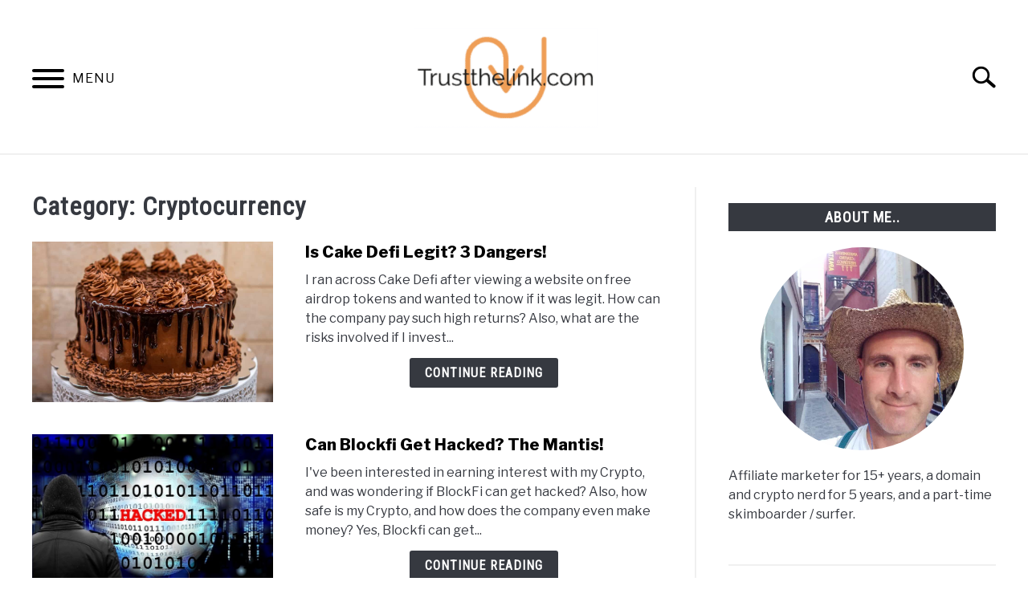

--- FILE ---
content_type: text/html; charset=UTF-8
request_url: https://www.trustthelink.com/category/cryptocurrency/page/9/
body_size: 34193
content:
<!doctype html><html lang="en-US"><head>  <script async src="https://www.googletagmanager.com/gtag/js?id=G-WQVMZV65NN"></script> <meta charset="UTF-8"><meta name="viewport" content="width=device-width, initial-scale=1"><link rel="stylesheet" id="ao_optimized_gfonts" href="https://fonts.googleapis.com/css?family=Libre+Franklin:400,800%7CRoboto+Condensed&amp;display=swap"><link rel="shortcut icon" href="https://www.trustthelink.com/wp-content/uploads/2020/12/Favicon.png"><link rel="profile" href="https://gmpg.org/xfn/11"><style media="all">/*!
Theme Name: “Acabado” created by Income School
Theme URI: http://underscores.me/
Author: Income School
Author URI: https://incomeschool.com
Description: Stupid fast WordPress theme
Version: 1.2.6
License: GNU General Public License v2 or later
License URI: LICENSE
Text Domain: acabado
Tags: custom-background, custom-logo, custom-menu, featured-images, threaded-comments, translation-ready

This theme, like WordPress, is licensed under the GPL.
Use it to make something cool, have fun, and share what you've learned with others.

Income School is based on Underscores https://underscores.me/, (C) 2012-2017 Automattic, Inc.
Underscores is distributed under the terms of the GNU GPL v2 or later.

Normalizing styles have been helped along thanks to the fine work of
Nicolas Gallagher and Jonathan Neal https://necolas.github.io/normalize.css/
*/
#primary.full_width .site-main{width:100%}.sr-only{position:absolute;width:1px;height:1px;padding:0;margin:-1px;overflow:hidden;clip:rect(0,0,0,0);border:0}
/*! normalize.css v8.0.0 | MIT License | github.com/necolas/normalize.css */
html{line-height:1.15;-webkit-text-size-adjust:100%}body{margin:0}h1{font-size:2em;margin:0 0 20px}hr{box-sizing:content-box;height:0;overflow:visible}pre{font-family:monospace,monospace;font-size:1em}a{background-color:transparent}abbr[title]{border-bottom:none;text-decoration:underline;text-decoration:underline dotted}b,strong{font-weight:bolder}code,kbd,samp{font-family:monospace,monospace;font-size:1em}small{font-size:80%}sub,sup{font-size:75%;line-height:0;position:relative;vertical-align:baseline}sub{bottom:-.25em}sup{top:-.5em}img{border-style:none}button,input,optgroup,select,textarea{font-family:inherit;font-size:100%;line-height:1.15;margin:0}button,input{overflow:visible}button,select{text-transform:none}button,[type=button],[type=reset],[type=submit]{-webkit-appearance:button}button::-moz-focus-inner,[type=button]::-moz-focus-inner,[type=reset]::-moz-focus-inner,[type=submit]::-moz-focus-inner{border-style:none;padding:0}button:-moz-focusring,[type=button]:-moz-focusring,[type=reset]:-moz-focusring,[type=submit]:-moz-focusring{outline:1px dotted ButtonText}fieldset{padding:.35em .75em .625em}legend{box-sizing:border-box;color:inherit;display:table;max-width:100%;padding:0;white-space:normal}progress{vertical-align:baseline}textarea{overflow:auto}[type=checkbox],[type=radio]{box-sizing:border-box;padding:0}[type=number]::-webkit-inner-spin-button,[type=number]::-webkit-outer-spin-button{height:auto}[type=search]{-webkit-appearance:textfield;outline-offset:-2px}[type=search]::-webkit-search-decoration{-webkit-appearance:none}::-webkit-file-upload-button{-webkit-appearance:button;font:inherit}details{display:block}summary{display:list-item}template{display:none}[hidden]{display:none}body,button,input,select,optgroup,textarea{color:#363940;font-family:"Libre Franklin",Arial,Helvetica,sans-serif;font-size:16px;font-size:1rem;line-height:1.5}h1,h2,h3,h4,h5,h6,.h1,.antibounce-card .header,.h2,.h3,.h4,.h5,.widget-title,.h6{clear:both;font-family:"Roboto Condensed","Arial Narrow",Arial,Helvetica,sans-serif;letter-spacing:1px;font-weight:800;margin-bottom:2px}h1,.h1,.antibounce-card .header{font-size:32px;font-size:2rem;margin-bottom:20px}h2,.h2{font-size:28px;font-size:1.75rem}h3,.h3{font-size:24px;font-size:1.5rem}h4,.h4{font-size:20px;font-size:1.25rem}h5,.h5,.widget-title{font-size:18px;font-size:1.125rem;line-height:1.2em;padding:.4em 0}h6,.h6{font-size:16px;font-size:1rem}p{margin-top:0;margin-bottom:20px;color:#363940;font-size:1rem;line-height:1.9}dfn,em,i,blockquote{font-style:italic}blockquote{margin:40px 0 !important;padding:0 0 0 20px !important;border-left:4px solid #000;line-height:2}@media (min-width:768px){blockquote{margin-left:40px !important;margin-right:40px !important;padding:0 40px 0 !important}}blockquote p{font-size:16px;font-size:1rem}blockquote cite{font-weight:700;font-style:normal;font-size:14px;font-size:.875rem}address{margin:0 0 1.5em}pre{background:#eee;font-family:monospace;font-size:15px;font-size:.9375rem;line-height:1.5;margin-bottom:1.6em;max-width:100%;overflow:auto;padding:1.6em}code,kbd,tt,var{font-family:monospace;font-size:15px;font-size:.9375rem}abbr,acronym{border-bottom:1px dotted #666;cursor:help}mark,ins{background:#fff9c0;text-decoration:none}big{font-size:125%}html,body{overflow-x:hidden}html{box-sizing:border-box}*,*:before,*:after{box-sizing:inherit}body{background:#fff}hr{background-color:#ccc;border:0;height:1px;margin-bottom:1.5em}ul,ol{margin:0 0 30px 20px;padding-left:0;line-height:1.5}@media (min-width:768px){ul,ol{padding-left:20px}}ul{list-style:disc}ol{list-style:decimal}li{margin-bottom:10px;color:#363940}li>ul,li>ol{margin-bottom:0;margin-left:0}dt{font-weight:700}dd{margin:0 40px 40px}img{height:auto;max-width:100%}figure{margin:1em 0}table{margin:0 0 1.5em;width:100%}.tablepress{border:1px solid #c0c0c0!important}.tablepress thead th{background-color:#f0f0f0!important;border-bottom:1px solid #d1d1d1!important}.tablepress ul{padding:0!important;margin:0!important}.tablepress ul{padding-left:15px!important}.tablepress li{margin-bottom:0!important;margin-left:.5em!important}.tablepress.table-alignright{float:right;max-width:50%!important;margin-left:2em!important}button,input[type=button],input[type=reset],input[type=submit],#content .button,#content a.button,.wp-block-button__link{border:1px solid transparent;border-radius:3px;background:#363940;color:#fff;font-family:"Roboto Condensed","Arial Narrow",Arial,Helvetica,sans-serif;line-height:1;padding:8px 18px;text-transform:uppercase;text-decoration:none;transition:all .2s;font-weight:700;letter-spacing:1px;font-size:16px;font-size:1rem;font-style:normal}button:hover,button:active,button:focus,input[type=button]:hover,input[type=button]:active,input[type=button]:focus,input[type=reset]:hover,input[type=reset]:active,input[type=reset]:focus,input[type=submit]:hover,input[type=submit]:active,input[type=submit]:focus,.button:hover,.button:active,.button:focus,.wp-block-button__link:hover,.wp-block-button__link:active,.wp-block-button__link:focus{opacity:.8}button:active,button:focus,input[type=button]:active,input[type=button]:focus,input[type=reset]:active,input[type=reset]:focus,input[type=submit]:active,input[type=submit]:focus,.button:active,.button:focus,.wp-block-button__link:active,.wp-block-button__link:focus{border-color:#aaa #bbb #bbb}button.large,input[type=button].large,input[type=reset].large,input[type=submit].large,.button.large,.wp-block-button__link.large{font-size:20.8px;font-size:1.3rem;padding:10px 28px}button:hover,input[type=button]:hover,input[type=reset]:hover,input[type=submit]:hover,.button:hover,.wp-block-button__link:hover{cursor:pointer}input[type=text],input[type=email],input[type=url],input[type=password],input[type=search],input[type=number],input[type=tel],input[type=range],input[type=date],input[type=month],input[type=week],input[type=time],input[type=datetime],input[type=datetime-local],input[type=color],textarea{color:#666;border:1px solid #ccc;border-radius:3px;padding:3px}input[type=text]:focus,input[type=email]:focus,input[type=url]:focus,input[type=password]:focus,input[type=search]:focus,input[type=number]:focus,input[type=tel]:focus,input[type=range]:focus,input[type=date]:focus,input[type=month]:focus,input[type=week]:focus,input[type=time]:focus,input[type=datetime]:focus,input[type=datetime-local]:focus,input[type=color]:focus,textarea:focus{color:#111}select{border:1px solid #ccc}textarea{width:100%}input[type=checkbox]{margin-right:10px;position:relative;top:-1px}.comment-form label{margin-right:10px}a{color:#0f5f9f;transition:color .2s;text-decoration:underline}a:visited{color:#0f5f9f}a:hover,a:focus,a:active{color:#363940}a:focus{outline:thin dotted}a:hover,a:active{outline:0}.main-navigation{clear:both;display:block;width:100%;height:auto;overflow:hidden;max-height:0;position:relative;background-color:transparent;border-top:1px solid #f0f0f0;border-bottom:1px solid #f0f0f0;box-shadow:inset 0 0 12px rgba(0,0,0,.05);font-family:"Roboto Condensed","Arial Narrow",Arial,Helvetica,sans-serif}.main-navigation .nav-menu>li a{color:#363940}.main-navigation .nav-menu>li .submenu>li>a{color:#363940}@media (min-width:1200px){.main-navigation .nav-menu>li .submenu>li:hover{background:#818592}.main-navigation .nav-menu>li .submenu>li:hover>a{color:#fff}}@media (max-width:1199px){.main-navigation .nav-menu>li{border-bottom:1px solid #fff;margin-bottom:0}.main-navigation .nav-menu>li:last-child{border-bottom:0}}.main-navigation .toggle-submenu{position:absolute;right:0;top:0;width:8px;height:30px;background:#fff;border-radius:0}@media (max-width:1199px){.main-navigation .toggle-submenu{display:block !important}}.main-navigation .toggle-submenu:before{content:'';position:absolute;top:18px;right:12px;width:0;height:0;border-left:10px solid transparent;border-right:10px solid transparent;border-top:12px solid #363940;transition:all ease-in-out .2s}@media (min-width:1200px){.main-navigation .submenu{padding-top:10px;padding-bottom:10px}}.main-navigation .submenu li{margin-bottom:0}.main-navigation ul{list-style:none;margin:0 auto;padding:0}@media (min-width:1200px){.main-navigation ul{text-align:center}}.main-navigation ul ul{position:relative;width:100%;background:#fff}@media (min-width:1200px){.main-navigation ul ul.submenu{padding-top:0;padding-bottom:0}}@media (min-width:1200px){.main-navigation ul ul{box-shadow:0 3px 3px rgba(0,0,0,.2);float:left;position:absolute;top:100%;left:-999em;z-index:99999;width:auto;display:block}}.main-navigation ul ul ul{left:-999em;top:0}.main-navigation ul ul ul li a{background:rgba(243,243,243,.5)}.main-navigation ul ul ul li a:hover{background:inherit}@media (min-width:1200px){.main-navigation ul ul li:hover>ul{width:auto;top:100%;left:40px}}.main-navigation ul ul a{width:auto}@media (min-width:1200px){.main-navigation ul ul a{white-space:nowrap}}.main-navigation ul .submenu-active ul{left:0}.main-navigation ul li.focus>ul{left:0}@media (min-width:1200px){.main-navigation ul li:hover>ul{left:0}}.main-navigation li{position:relative;display:block}@media (min-width:1200px){.main-navigation li{display:inline-block}}.main-navigation a{display:block;text-decoration:none;font-size:18px;padding:10px 20px;text-transform:uppercase;color:#363940}@media (min-width:960px) and (max-width:1199px){.main-navigation a{padding-left:40px}}.main-navigation a:hover,.main-navigation a:focus{color:#818592}.main-navigation .menu-item-has-children>.submenu{display:none}@media (max-width:1199px){.main-navigation .menu-item-has-children>.submenu li:hover,.main-navigation .menu-item-has-children>.submenu li:focus{background:0 0}.main-navigation .menu-item-has-children>.submenu li:hover>a,.main-navigation .menu-item-has-children>.submenu li:focus>a{color:#818592 !important}}@media (min-width:1200px){.main-navigation .menu-item-has-children>.submenu{display:block}.main-navigation .menu-item-has-children>.submenu .menu-item-has-children:hover>a:after{border-top:8px solid #fff}}.main-navigation .menu-item-has-children.submenu-active>.submenu{display:block}.main-navigation .menu-item-has-children.submenu-active>.toggle-submenu:before{transform:rotate(180deg)}.main-navigation .menu-item-has-children li{transition:background-color .2s;text-align:left;padding-left:20px;display:block}@media (min-width:960px){.main-navigation .menu-item-has-children li{padding-left:40px}}@media (min-width:1200px){.main-navigation .menu-item-has-children li{padding-left:0}}.main-navigation .menu-item-has-children li a{transition:color .2s}.main-navigation .menu-item-has-children li:hover,.main-navigation .menu-item-has-children li:focus{background:#9a9c96}.main-navigation .menu-item-has-children li:hover>a,.main-navigation .menu-item-has-children li:focus>a{color:#f0f0f0}.main-navigation .menu-item-has-children>a{position:relative;padding-right:27px}@media (min-width:1200px){.main-navigation .menu-item-has-children>a:after{content:'';position:absolute;top:20px;right:12px;width:0;height:0;border-left:6px solid transparent;border-right:6px solid transparent;border-top:8px solid #363940}.main-navigation .menu-item-has-children>a:hover:after,.main-navigation .menu-item-has-children>a:focus:after{border-top-color:#818592}}.main-navigation .nav-menu{width:100%}@media (min-width:1200px){.main-navigation .nav-menu{padding-top:20px;padding-bottom:10px}}.site-header{position:relative}.site-header>.inner-wrap,.site-header>.site-content{position:relative;overflow:hidden;width:calc(100% - 20px)}@media (min-width:960px){.site-header>.inner-wrap,.site-header>.site-content{width:calc(100% - 80px)}}@media (min-width:1280px){.site-header>.inner-wrap,.site-header>.site-content{width:1200px}}.site-header.toggled .main-navigation{display:block;max-height:100%}.menu-toggle{display:block;position:absolute;left:-20px}
/*!
 * Hamburgers
 * @description Tasty CSS-animated hamburgers
 * @author Jonathan Suh @jonsuh
 * @site https://jonsuh.com/hamburgers
 * @link https://github.com/jonsuh/hamburgers
 */
.hamburger-wrapper{position:absolute;width:120px;height:70px;top:calc(50% - 30px)}@media (min-width:1200px){.hamburger-wrapper.desktop{display:none}}.hamburger{padding:20px;display:inline-block;cursor:pointer;transition-property:opacity,filter;transition-duration:.15s;transition-timing-function:linear;font:inherit;color:inherit;text-transform:none;background-color:transparent;border:0;margin:0;overflow:visible;z-index:10;outline:none;transform:scale(.8);transform-origin:left}@media (min-width:768px){.hamburger{transform:scale(1)}}.hamburger .label{position:absolute;left:70px;top:20px;color:#000;display:none}@media (min-width:768px){.hamburger .label{display:inline}}.hamburger:hover{opacity:.7;background:0 0}.hamburger.is-active:hover{opacity:.7}.hamburger.is-active .hamburger-inner,.hamburger.is-active .hamburger-inner:before,.hamburger.is-active .hamburger-inner:after{background-color:#000}.hamburger-box{width:40px;height:24px;display:inline-block;position:relative}.hamburger-inner{display:block;top:50%;margin-top:-2px}.hamburger-inner,.hamburger-inner:before,.hamburger-inner:after{width:40px;height:4px;background-color:#000;border-radius:4px;position:absolute;transition-property:transform;transition-duration:.15s;transition-timing-function:ease}.hamburger-inner:before,.hamburger-inner:after{content:"";display:block}.hamburger-inner:before{top:-10px}.hamburger-inner:after{bottom:-10px}.hamburger--squeeze .hamburger-inner{transition-duration:.075s;transition-timing-function:cubic-bezier(.55,.055,.675,.19)}.hamburger--squeeze .hamburger-inner:before{transition:top .075s .12s ease,opacity .075s ease}.hamburger--squeeze .hamburger-inner:after{transition:bottom .075s .12s ease,transform .075s cubic-bezier(.55,.055,.675,.19)}.site-header.toggled .hamburger--squeeze .hamburger-inner{box-sizing:content-box;transform:rotate(45deg);transition-delay:.12s;transition-timing-function:cubic-bezier(.215,.61,.355,1)}.site-header.toggled .hamburger--squeeze .hamburger-inner:before{top:0;opacity:0;transition:top .075s ease,opacity .075s .12s ease}.site-header.toggled .hamburger--squeeze .hamburger-inner:after{bottom:0;transform:rotate(-90deg);transition:bottom .075s ease,transform .075s .12s cubic-bezier(.215,.61,.355,1)}.search-wrapper{position:absolute;right:10px;top:0;height:100%;z-index:500;display:-ms-flexbox;display:flex;-ms-flex-align:center;align-items:center}@media (min-width:960px){.search-wrapper{width:340px;overflow:hidden}}.search-wrapper.search-active #search-icon{background:url()!important}.search-wrapper #search-icon{position:absolute;right:-10px;top:auto;width:30px;height:30px;border:20px solid #fff;border-right-width:40px;display:inline-block;position:relative;z-index:10;transition:opacity .2s;transform:scale(.8);transform-origin:right}@media (min-width:960px){.search-wrapper #search-icon{transform:scale(1);right:-260px}}.search-wrapper .search-form{position:absolute;right:80px;top:calc(50% + 20px);transition:all .4s ease-in-out;transform:translateX(calc(100% + 80px))}@media (min-width:960px){.search-wrapper .search-form{transform:translateX(280px)}}.search-wrapper.search-active .search-form{transform:translateX(20px)}@media (min-width:960px){.search-wrapper.search-active .search-form{transform:translateX(0)}}.search-wrapper.search-active #search-icon{background:#fff;overflow:hidden}.search-wrapper.search-active #search-icon:before,.search-wrapper.search-active #search-icon:after{content:'';border-radius:4px;position:absolute;height:4px;width:100%;top:50%;left:0;margin-top:-1px;background:#000}.search-wrapper.search-active #search-icon:before{transform:rotate(45deg)}.search-wrapper.search-active #search-icon:after{transform:rotate(-45deg)}.search-wrapper .search-field{border:0;border-bottom:2px solid #363940;border-radius:0;position:relative;outline:none;background:#fff;z-index:200;height:auto;top:-40px;width:calc(100vw - 75px);padding-left:10px;-webkit-appearance:none}@media (min-width:960px){.search-wrapper .search-field{top:-35px;height:auto;width:240px;padding-left:5px}}@media(max-width:960px){.search-wrapper.search-active button[type=submit].search-submit{display:none!important}}.pagination-wrapper{width:100%;text-align:center;position:relative;padding:20px 0}@media (max-width:767px){.pagination-wrapper{margin-top:-40px;margin-bottom:40px}}.pagination-wrapper a,.pagination-wrapper .page-numbers{padding:10px 15px;margin:0 1px;border-radius:3px;border:1px solid transparent;color:#545454;text-decoration:none;transition:all .2s;line-height:1}.pagination-wrapper a.next,.pagination-wrapper a.prev,.pagination-wrapper .page-numbers.next,.pagination-wrapper .page-numbers.prev{position:absolute;top:20px}.pagination-wrapper a.next,.pagination-wrapper .page-numbers.next{right:-1px}.pagination-wrapper a.prev,.pagination-wrapper .page-numbers.prev{left:-1px}.pagination-wrapper a:hover{color:#363940;border:1px solid #363940}.pagination-wrapper .page-numbers{display:none}.pagination-wrapper .page-numbers.next,.pagination-wrapper .page-numbers.prev{display:inline-block}@media (min-width:768px){.pagination-wrapper .page-numbers{display:inline-block}}.pagination-wrapper .page-numbers.current{border:1px solid #818592}.screen-reader-text{border:0;clip:rect(1px,1px,1px,1px);-webkit-clip-path:inset(50%);clip-path:inset(50%);height:1px;margin:-1px;overflow:hidden;padding:0;position:absolute !important;width:1px;word-wrap:normal !important}.screen-reader-text:focus{background-color:#f0f0f0;border-radius:3px;box-shadow:0 0 2px 2px rgba(0,0,0,.6);clip:auto !important;-webkit-clip-path:none;clip-path:none;color:#21759b;display:block;font-size:14px;font-size:.875rem;font-weight:700;height:auto;left:5px;line-height:normal;padding:15px 23px 14px;text-decoration:none;top:5px;width:auto;z-index:100000}#content[tabindex="-1"]:focus{outline:0}.alignleft{display:inline;float:left;margin-right:1.5em}.alignright{display:inline;float:right;margin-left:1.5em}.aligncenter{clear:both;display:block;margin-left:auto;margin-right:auto}.clear:before,.clear:after,.entry-content:before,.entry-content:after,.comment-content:before,.comment-content:after,.site-header:before,.site-header:after,.site-content:before,.site-content:after,.site-footer:before,.site-footer:after{content:"";display:table;table-layout:fixed}.clear:after,.entry-content:after,.comment-content:after,.site-header:after,.site-content:after,.site-footer:after{clear:both}.widget{margin:0 0 1.5em}.widget select{max-width:100%}.widget-title{text-align:center;margin-top:0;color:#fff;text-transform:uppercase;background:#363940;margin-bottom:20px}.link-list{text-align:center;margin-bottom:10px}.link-list p{margin-bottom:10px}.link-list a{display:block}aside#secondary p{line-height:1.5}aside#secondary .about-wrapper{padding:20px 0 30px}aside#secondary .about-wrapper .about-image{width:280px;height:280px;margin:0 auto 20px;border-radius:50%;background-repeat:no-repeat;background-size:cover;background-position:center}@media (min-width:960px){aside#secondary .about-wrapper .about-image{width:calc(100% - 80px);margin:0 40px 20px;height:auto;padding-bottom:calc(100% - 80px)}}aside#secondary .about-wrapper .button-wrapper{text-align:center}aside#secondary .legal-info-container,aside#secondary .sidebar-ad{border-top:2px solid #f0f0f0;padding-top:20px}aside#secondary .sidebar-ad{text-align:center}.content-area{margin:0;width:100%}.site-main{width:100%;float:none}@media (min-width:960px){.site-main{width:calc(66.666667% - 15px);float:left}}.site-content .widget-area{overflow:hidden;width:100%}@media (min-width:960px){.site-content .widget-area{float:right;width:calc(33.3333% - 25px);padding-left:40px;border-left:2px solid #f0f0f0}}.site-content .widget-area button{display:block;margin:0 auto}.site-footer{clear:both;width:100%}body.home .content-area{float:none;width:100%;margin:0}.modal{display:none;position:fixed;z-index:1000;padding-top:40px;left:0;top:0;width:100vw;height:100vh;background-color:#000;-ms-flex-pack:center;justify-content:center;-ms-flex-align:center;align-items:center}.modal .prev,.modal .next{cursor:pointer;position:absolute;top:-10px;width:auto;padding:16px;margin-top:-50px;color:#fff;font-weight:700;font-size:32px;transition:.6s ease;border-radius:0 3px 3px 0;-moz-user-select:none;-ms-user-select:none;user-select:none;-webkit-user-select:none;text-decoration:none;color:#fff;transition:color .2s}.modal .prev:hover,.modal .prev:focus,.modal .next:hover,.modal .next:focus{color:#818592}.modal .prev{left:0}.modal .next{right:0;border-radius:3px 0 0 3px}.modal .numbertext{color:#fff;font-size:12px;padding:8px 12px;position:absolute;top:-35px;width:100%;text-align:center}.modal .caption-container{text-align:center;background-color:#000;padding:2px 16px;color:#fff}.modal .caption-container p{margin-bottom:0}.modal-content{position:relative;margin:auto;padding:0;text-align:center}.modal-content img{width:auto;height:auto;max-width:90vw;max-height:90vh;margin:0 auto}.close{color:#fff;position:absolute;top:0;right:25px;font-size:50px;font-weight:700;transition:color .2s}.close:hover,.close:focus{color:#818592;text-decoration:none;cursor:pointer}.slide{display:none;text-align:center}.site-title{position:absolute;width:1px;height:1px;padding:0;margin:-1px;overflow:hidden;clip:rect(0,0,0,0);border:0}.sticky{display:block}.post,.page{margin:0 0 1.5em}.updated:not(.published){display:none}.page-content,.entry-content,.entry-summary{margin:1.5em 0 0}body.error404 .page-content{text-align:center;font-size:1.5rem;margin-top:0}body.error404 .page-content img{margin-bottom:20px}@media (max-width:520px){body.error404 .page-content img{width:100%}}.page-links{clear:both;margin:0 0 1.5em}.inner-wrap,.site-content{max-width:1280px;margin:0 auto;padding:0 20px;content:"";display:table;table-layout:fixed;box-sizing:content-box}@media (min-width:960px){.inner-wrap,.site-content{padding:0 40px}}.site-content{margin-top:40px;margin-bottom:40px;box-sizing:border-box;width:100%}body.home .hero-container{width:calc(100% + 80px);margin-left:-40px;margin-right:-40px;margin-bottom:20px;min-height:400px;background-repeat:no-repeat;background-size:cover;background-position:center;display:-ms-flexbox;display:flex;-ms-flex-pack:center;justify-content:center;-ms-flex-align:center;align-items:center;position:relative}.hero-container .link-overlay{position:absolute;left:0;right:0;top:0;bottom:0;z-index:2}@media (min-width:768px){body.home .mobile-hero-container{display:none}}@media (max-width:768px){body.home .hero-container.desktop{display:none}body.home .mobile-hero-container{height:100vw;display:flex;flex-direction:column;justify-content:center;background-size:cover;background-position:center center}}@media (min-width:768px){body.home .hero-container{margin-left:auto;margin-right:auto;width:100%}}@media (min-width:1280px){body.home .hero-container{width:1200px}}body.home .hero-text-wrapper{padding:20px 30px;text-align:center;position:relative;z-index-1;max-width:800px}.hero-container button.large{position:relative;z-index:3}@media screen and (-ms-high-contrast:active),screen and (-ms-high-contrast:none){body.home .hero-text-wrapper{min-height:400px;display:table-cell;vertical-align:middle}}body.home .hero-text-wrapper h2.hero-text{margin-top:0;margin-bottom:30px;font-size:32px;color:#fff}body.home h2.section-header-text{font-size:18px;font-size:1.125rem;text-align:center;margin-top:20px;margin-bottom:40px;color:#fff;text-transform:uppercase;background:#363940;padding:.4em 0;line-height:1.2em}#content .featured-categories-wrapper{display:-ms-flexbox;display:flex;-ms-flex-wrap:wrap;flex-wrap:wrap;margin-left:-20px;margin-right:-20px;padding:0 0 20px}.featured-categories-wrapper .category-card{float:none;height:260px;width:100%;margin:20px;background-repeat:no-repeat;background-size:cover;background-position:center;position:relative}.featured-categories-wrapper .category-card:before{content:'';position:absolute;background:0 0;transition:background .2s}@media (min-width:960px){.featured-categories-wrapper .category-card.col-one-half,.featured-categories-wrapper .category-card.col-one-third,.featured-categories-wrapper .category-card.col-one-fourth{float:left}.featured-categories-wrapper .category-card.col-one-fourth{width:calc(25% - 40px)}.featured-categories-wrapper .category-card.col-one-third{width:calc(33.3333% - 40px)}.featured-categories-wrapper .category-card.col-one-half{width:calc(50% - 40px)}}.featured-categories-wrapper .category-card h2{opacity:1;color:#fff;padding:10px 20px;transition:color .2s;font-size:18px;text-transform:uppercase;text-align:center;width:100%;position:absolute;bottom:0;left:0;margin-bottom:0;z-index:20}.featured-categories-wrapper .category-card h2:before{content:'';position:absolute;width:100%;height:100%;left:0;top:0;background:#363940;opacity:.8;transition:background .2s;z-index:-1}.featured-categories-wrapper .category-card>a{display:-ms-flexbox;display:flex;-ms-flex-pack:center;justify-content:center;-ms-flex-align:center;align-items:center;width:100%;height:100%;text-decoration:none;color:#000;position:relative}.featured-categories-wrapper .category-card:hover:before,.featured-categories-wrapper .category-card:focus:before{content:'';position:absolute;width:100%;height:100%;background:rgba(255,255,255,.2)}.featured-categories-wrapper .category-card:hover h2,.featured-categories-wrapper .category-card:focus h2{color:#000}.featured-categories-wrapper .category-card:hover h2:before,.featured-categories-wrapper .category-card:focus h2:before{background:#fff}.author-card{margin:20px 0 40px;padding:20px 0;border-top:2px solid #f0f0f0;border-bottom:2px solid #f0f0f0;content:"";display:table;table-layout:fixed;width:100%}.author-card .avatar-container{width:140px;height:140px;border-radius:50%;background-repeat:no-repeat;background-size:cover;background-position:center;margin-left:auto;margin-right:auto;transition:opacity .2s}@media (min-width:768px){.author-card .avatar-container{float:left;margin-right:40px}}.author-card .avatar-container:hover{opacity:.8}.author-card .author-info{width:auto}.author-card .author-info a{text-decoration:none;color:#000;transition:opacity .2s}.author-card .author-info a:hover{opacity:.7}@media (min-width:768px){.author-card .author-info{width:calc(100% - 180px);float:left}}.author-card header .h3{margin-top:10px;margin-bottom:10px;text-align:center}@media (min-width:768px){.author-card header .h3{text-align:left;margin-top:0}}.author-card p{margin-bottom:0}.articles-wrapper{text-align:center}@media (min-width:768px){.articles-wrapper{text-align:left}}.article-card{width:100%;margin:0 auto 40px}@media (min-width:768px){.article-card{width:calc(50% - 40px);margin:0 20px 40px;float:left}}.article-card .image-container{height:260px;background-repeat:no-repeat;background-size:cover;background-position:center;margin-bottom:20px;width:100%}.article-card a .image-container{transition:opacity .2s}.article-card a .image-container:hover{opacity:.8}.article-card header p{font-weight:700;font-size:20px;margin-bottom:10px;text-align:center}.article-card header p a{color:#000;text-decoration:none;transition:opacity .2s}.article-card header p a:hover{opacity:.6}.article-card .excerpt{margin-top:-5px;margin-bottom:20px}.article-card .excerpt p{line-height:1.5}.article-card .button-container{text-align:center}.article-card.horizontal{margin-bottom:40px;float:none;width:100%;margin-left:0;margin-right:0;content:"";display:table;table-layout:fixed}.article-card.horizontal .image-container{width:300px;height:200px;margin:0 auto 20px}@media (min-width:768px){.article-card.horizontal .image-container{float:left;margin-bottom:0}}.article-card.horizontal header p{line-height:1.3;margin-bottom:15px}@media (min-width:768px){.article-card.horizontal header p{text-align:left}}@media (min-width:768px){.article-card.horizontal .copy-container{float:left;margin-left:40px;width:calc(100% - 340px)}}@media (min-width:768px){.article-card.horizontal.no-thumb .copy-container{float:none;margin-left:0;width:100%}}.recent-articles-container{margin-top:20px;content:"";display:table;table-layout:fixed}@media (min-width:768px){.recent-articles-container{width:calc(100% + 40px);margin-left:-20px;margin-right:-20px}}.entry-title{text-align:center;margin-top:-5px;margin-bottom:10px;line-height:1.2}@media (min-width:960px){.entry-title{margin-bottom:15px}}body.single .entry-meta{text-align:center;min-height:30px;font-size:14px;font-size:.875rem;margin-bottom:20px;color:#565656;letter-spacing:1px}body.single .entry-meta .byline{color:#545454}body.single .entry-meta .posted-on:before,/body.single .entry-meta .term-list:before{content:"\25CF";margin:0 5px}body.page .post-thumbnail{margin-top:20px}body.page-template-page_full-width .site-main{width:100%;float:none}.hide-robot{display:none}.main-contact-form input[type=text]{width:100%}body.page-template-page_contact .email-response{text-align:center;font-size:1.5rem;font-weight:800;margin:40px 0 20px}.comments-area a{font-size:14px}.comment-list{list-style:none}.comment-author{display:-ms-flexbox;display:flex;-ms-flex-align:center;align-items:center}.comment-author img{border-radius:50%}.comment-author .fn{margin-left:10px;margin-right:5px}.comment-content{margin-top:5px}.comment-content p{margin-bottom:10px}.comment-body{margin-top:10px}.comment-body .reply{margin-bottom:20px}.embed-container:not(.lazy-load-active){position:relative;padding-bottom:56.25%;max-width:100%;height:auto}.embed-container:not(.lazy-load-active) iframe,.embed-container:not(.lazy-load-active) object,.embed-container:not(.lazy-load-active) embed{position:absolute;top:0;left:0;width:100%;height:100%}.product-image-container{content:"";display:table;table-layout:fixed;width:100%;display:-ms-flexbox;display:flex;-ms-flex-pack:center;justify-content:center;-ms-flex-align:center;align-items:center;width:100%;margin-bottom:20px}.product-image-container img{transition:opacity .2s}.product-image-container img:hover{opacity:.8;cursor:pointer}.share-container{text-align:center;padding-bottom:20px;max-width:640px;margin:0 auto;content:"";display:table;table-layout:fixed}@media (max-width:600px){.share-container{max-width:100%;margin-bottom:-20px}}.share-container>div{display:inline-block;margin:0 10px;text-align:center}@media (max-width:600px){.share-container>div{margin-bottom:20px}}.share-container>div.facebook-container iframe{width:calc(100% + 2px);max-width:77px}.share-container>div.pinterest-container{position:relative;top:-9px}.share-container>div.linkedin-container{position:relative;top:-7px}.share-container>div.linkedin-container button{padding:5px 4px 5px 10px !important;height:29px !important;border-radius:4px !important}.share-container hr{width:200px;height:2px;background:#f0f0f0}.share-container>a,.share-container>iframe,.share-container>span{margin:0 10px}.share-container .print-btn,.share-container>span{position:relative;top:-9px}.share-container .email-btn{padding-top:5px;padding-bottom:5px;position:relative;top:-9px;padding-left:32px;padding-right:13px;text-transform:none;font-size:13px;letter-spacing:normal;border-radius:4px}.share-container .email-btn:hover,.share-container .email-btn:focus{background:rgba(0,0,0,.8);color:#fff !important}.share-container .email-btn:before{content:'';position:absolute;left:6px;top:4px;width:20px;height:20px}.share-container .print-btn{padding-top:5px;padding-bottom:5px;position:relative;padding-left:32px;padding-right:13px;text-transform:none;font-size:13px;letter-spacing:normal;border-radius:4px}.share-container .print-btn:hover,.share-container .print-btn:focus{background:rgba(0,0,0,.8);color:#fff !important}.share-container .print-btn:before{content:'';position:absolute;left:6px;top:2px;width:20px;height:20px}.purchase-link{text-align:center;margin:30px 0}@media (max-width:959px){body.single-theme_book_review .book-author-wrapper.main-content{width:100%;margin-top:20px;display:block !important}}body.single-theme_book_review .book-meta-container{width:100%}@media (min-width:768px){body.single-theme_book_review .book-meta-container{float:right;width:350px;padding-left:20px;margin-left:20px}}body.single-theme_book_review .book-meta{padding-left:0;margin-left:0}body.single-theme_book_review .book-meta .label{width:40%}body.single-theme_book_review .book-meta .value{width:60%}body.single-theme_book_review .book-meta li{display:-ms-flexbox;display:flex;font-weight:700;padding:10px 20px;border-top:1px solid #818592;margin-bottom:0}body.single-theme_book_review .book-meta li:nth-child(even){background:#f0f0f0}body.single-theme_book_review .book-meta li:last-child{border-bottom:1px solid #818592}@media (max-width:959px){body.single-theme_book_review .widget-area .book-author-wrapper{display:none}}.site-footer{padding:30px 0;text-align:center;border-top:2px solid #f0f0f0}.footer-ad p{margin-bottom:0;margin-top:30px}footer .inner-wrap>div{text-align:center}footer .inner-wrap>div ul{list-style:none;margin:0 auto;padding-bottom:20px}footer .inner-wrap>div li{display:inline-block;margin:10px}#antibounce{background:#f0f0f0;width:100%;padding:20px;border:1px solid #9a9a9a;margin-bottom:40px}body #antibounce .antibounce-card p{color:#363940}@media (min-width:1200px){#antibounce{padding-left:40px;padding-right:40px}}#antibounce.bounce-active{display:block !important}.antibounce-card{position:relative;min-height:140px;text-align:center}@media (min-width:768px){.antibounce-card{display:-ms-flexbox;display:flex;-ms-flex-wrap:wrap;flex-wrap:wrap;text-align:left}}@media (min-width:1200px){.antibounce-card{-ms-flex-align:center;align-items:center;-ms-flex-wrap:nowrap;flex-wrap:nowrap}}.antibounce-card .stop-sign-wrapper{line-height:1}@media (min-width:768px){.antibounce-card .copy-wrapper{width:calc(100% - 180px);margin:0 0 30px 40px}}@media (min-width:1200px){.antibounce-card .copy-wrapper{margin-right:60px;margin-bottom:0;width:calc(100% - 363px)}}body #antibounce .antibounce-card .copy-wrapper p.header{color:#363940;text-transform:uppercase;margin-bottom:10px}#content .antibounce-card button{display:inline-block;white-space:nowrap;background-color:#363940;color:#fff}@media (min-width:768px){.antibounce-card button{position:absolute;left:180px;bottom:10px;margin-bottom:0}}@media (min-width:1200px){.antibounce-card button{position:static}}.sitemap-pages .page_item_has_children>a{display:inline-block;margin-bottom:10px}.html-sitemap h2,.html-sitemap h3,.html-sitemap h4,.html-sitemap h5,.html-sitemap h6{margin-bottom:20px}.recipe-timing{margin-bottom:20px;display:-ms-flexbox;display:flex;-ms-flex-pack:center;justify-content:center;-ms-flex-wrap:wrap;flex-wrap:wrap}@media (max-width:619px){.recipe-timing .prep-time,.recipe-timing .cook-time{display:block;width:100%;text-align:center}}.recipe-timing .sep{display:none}.recipe-timing .sep:before{content:"\25CF";margin:0 5px}@media (min-width:620px){.recipe-timing .sep{display:inline}}.recipe-summary{text-align:center}body.search-results article{border-bottom:1px solid #f0f0f0;padding:40px 0}body.search-results article:last-of-type{border-bottom:0}body.search-results article .entry-meta{text-align:center;margin-bottom:10px}body.search-results .comments-link{display:block}.wp-block-columns{display:-ms-flexbox;display:flex;margin:20px 0}@media (max-width:619px){.wp-block-columns.has-2-columns,.wp-block-columns.has-3-columns,.wp-block-columns.has-4-columns,.wp-block-columns.has-5-columns,.wp-block-columns.has-6-columns{display:block}}.wp-block-column{margin:0 20px;-ms-flex:1;flex:1}.wp-block-table{background:#fff;margin:auto;border:none;padding:0;margin-bottom:20px;border-spacing:0}.wp-block-table th,.wp-block-table td{padding:10px;margin:0}.wp-block-table th{font-weight:800}.wp-block-table td{font-weight:300}.wp-block-table:not(.is-style-stripes) td,.wp-block-table:not(.is-style-stripes) th{border:1px solid silver;border-right:none;border-bottom:none}.wp-block-table:not(.is-style-stripes) td:last-child,.wp-block-table:not(.is-style-stripes) th:last-child{border-right:1px solid silver}.wp-block-table:not(.is-style-stripes) tr:last-child td,.wp-block-table:not(.is-style-stripes) tr:last-child th{border-bottom:1px solid silver}.wp-block-separator{width:200px;margin:40px auto}.wp-block-separator.is-style-wide{width:100%}.wp-block-separator.is-style-dots{background:0 0 !important;border:none;text-align:center;max-width:none;line-height:1;height:auto}.wp-block-separator.is-style-dots:before{content:"\00b7 \00b7 \00b7";font-size:20px;letter-spacing:2em;padding-left:2em}.aligncenter{text-align:center}.figcaption{font-size:12px;color:#818592}strong{font-family:'Libre Franklin',Arial,Helvetica,sans-serif;font-weight:800}.comment-content a{word-wrap:break-word}.bypostauthor{display:block}.comments-area ol,.comments-area ul{list-style:none}.site-branding{text-align:center;padding:20px 0 10px;min-height:40px;position:relative;left:-10px;display:-ms-flexbox;display:flex;-ms-flex-align:center;align-items:center;-ms-flex-pack:center;justify-content:center}@media (min-width:768px){.site-branding{padding:30px 0 20px}}.site-branding img{height:auto;width:140px}@media (min-width:768px){.site-branding{min-height:80px}.site-branding img{height:auto;width:240px;max-width:100%}}.custom-logo{height:auto;max-width:240px;max-height:120px}.custom-logo-link h1{margin-bottom:0}@media (max-width:768px){.custom-logo-link h1{font-size:20px}}.page-content .wp-smiley,.entry-content .wp-smiley,.comment-content .wp-smiley{border:none;margin-bottom:0;margin-top:0;padding:0}embed,iframe,object{max-width:100%}.custom-logo-link{display:inline-block}.wp-caption{margin-bottom:1.5em;max-width:100%}.wp-caption img[class*=wp-image-]{display:block;margin-left:auto;margin-right:auto}.wp-caption .wp-caption-text{margin:.8075em 0}.wp-caption-text{text-align:center}.gallery{margin-bottom:1.5em}.gallery-item{display:inline-block;text-align:center;vertical-align:top;width:100%}.gallery-columns-2 .gallery-item{max-width:50%}.gallery-columns-3 .gallery-item{max-width:33.33%}.gallery-columns-4 .gallery-item{max-width:25%}.gallery-columns-5 .gallery-item{max-width:20%}.gallery-columns-6 .gallery-item{max-width:16.66%}.gallery-columns-7 .gallery-item{max-width:14.28%}.gallery-columns-8 .gallery-item{max-width:12.5%}.gallery-columns-9 .gallery-item{max-width:11.11%}.gallery-caption{display:block}.blocks-gallery-grid,.wp-block-gallery{height:fit-content}.externallinkimage{display:inline-block;height:12px;width:12px;margin-left:3px;vertical-align:baseline;bottom:4px;position:relative;background-position:center;background-repeat:no-repeat;background-size:contain}
@keyframes pulse{0%{transform:scale(1)}35%{transform:scale(1.1)}60%{transform:scale(1.05)}100%{transform:scale(1)}}[data-type="core-embed/youtube"],[data-type="core-embed/vimeo"]{clear:both}.container-youtube,.container-vimeo{font-size:0;line-height:0}.container-youtube noscript,.container-vimeo noscript{display:block;font-size:1rem;line-height:1.2em;text-align:left}.preview-lazyload{opacity:1;position:relative;transition:opacity .25s}.js-lazyload--not-loaded .preview-lazyload{opacity:0}.entry-content a.preview-lazyload,a.preview-lazyload{background-color:transparent;border:0;height:315px;width:100%;max-width:100%;display:inline-block;margin-top:0;box-sizing:border-box}.entry-content a.preview-lazyload,a.preview-lazyload,.lazy-load-info-extra{text-decoration:none;color:#fff;font-family:Arial,serif;font-size:14px;line-height:18px}a.lazy-load-vimeo{text-decoration:none}.lazy-load-div{display:table;height:100%;width:100%}.lazy-load-div:before{font-size:50px;font-family:Arial,sans-serif;opacity:.7;z-index:3;display:table-cell;vertical-align:middle;text-align:center}.lazy-load-div:hover{opacity:.95}.lazy-load-div:hover:before{opacity:.9}.css_white_pulse .lazy-load-div:before,.css_black_pulse .lazy-load-div:before{font-size:70px;animation:pulse 3s infinite linear}a.lazy-load-youtube:hover,.lazy-load-vimeo:hover{text-decoration:none}.lazy-load-div,.lazy-load-info,.lazy-load-info-extra{max-width:100%;color:#fff}.lazy-load-div,.titletext,.overlaytext{opacity:.8}.lazy-load-div{position:absolute;top:0}.lazy-load-info,.lazy-load-info-extra{position:relative;padding:7px 15px}.lazy-load-info{pointer-events:none}.lazy-load-info-extra{display:none;position:absolute;bottom:0}.preview-lazyload~.lazy-load-info-extra{display:block}.container-youtube embed,.container-youtube iframe,.container-youtube object,.container-youtube video,.container-vimeo embed,.container-vimeo iframe,.container-vimeo object,.container-vimeo video{margin-bottom:0 !important}.entry-content a.lazy-load-youtube,a.lazy-load-youtube,.lazy-load-vimeo{margin-bottom:0 !important}.entry-content a.lazy-load-youtube iframe,a.lazy-load-youtube iframe,.lazy-load-vimeo iframe{margin-bottom:0 !important}a.lazy-load-youtube{display:block !important}.wp-embed-responsive .wp-block-embed[class*=wp-embed-aspect-]{position:relative}.wp-embed-responsive .wp-block-embed[class*=wp-embed-aspect-] .container-lazyload{position:absolute;left:0;top:0;height:100%;width:100%}.lazy-load-block-play{cursor:pointer}.lazy-load-block-play .preview-lazyload{pointer-events:none}</style><title>Cryptocurrency &#8211; Page 9 &#8211; Trustthelink.com</title><meta name='robots' content='max-image-preview:large' /><link rel='dns-prefetch' href='//www.googletagmanager.com' /><link rel='dns-prefetch' href='//pagead2.googlesyndication.com' /><link href='https://fonts.gstatic.com' crossorigin='anonymous' rel='preconnect' /><link rel="alternate" type="application/rss+xml" title="Trustthelink.com &raquo; Feed" href="https://www.trustthelink.com/feed/" /><link rel="alternate" type="application/rss+xml" title="Trustthelink.com &raquo; Comments Feed" href="https://www.trustthelink.com/comments/feed/" /><link rel="alternate" type="application/rss+xml" title="Trustthelink.com &raquo; Cryptocurrency Category Feed" href="https://www.trustthelink.com/category/cryptocurrency/feed/" /><style id='wp-img-auto-sizes-contain-inline-css' type='text/css'>img:is([sizes=auto i],[sizes^="auto," i]){contain-intrinsic-size:3000px 1500px}
/*# sourceURL=wp-img-auto-sizes-contain-inline-css */</style><style id='classic-theme-styles-inline-css' type='text/css'>/*! This file is auto-generated */
.wp-block-button__link{color:#fff;background-color:#32373c;border-radius:9999px;box-shadow:none;text-decoration:none;padding:calc(.667em + 2px) calc(1.333em + 2px);font-size:1.125em}.wp-block-file__button{background:#32373c;color:#fff;text-decoration:none}
/*# sourceURL=/wp-includes/css/classic-themes.min.css */</style><style id='lazyload-video-css-inline-css' type='text/css'>.entry-content a.lazy-load-youtube, a.lazy-load-youtube, .lazy-load-vimeo{ background-size: cover; }.titletext.youtube { display: none; }.lazy-load-div:before { content: "\25B6"; text-shadow: 0px 0px 60px rgba(0,0,0,0.8); }
/*# sourceURL=lazyload-video-css-inline-css */</style><style id='custom-style-inline-css' type='text/css'>.search-wrapper #search-icon{background:url("https://www.trustthelink.com/wp-content/themes/acabado/img/search-icon.png") center/cover no-repeat #fff;}.share-container .email-btn:before{background:url("https://www.trustthelink.com/wp-content/themes/acabado/img/envelope.svg") center/cover no-repeat;}.share-container .print-btn:before{background:url("https://www.trustthelink.com/wp-content/themes/acabado/img/print-icon.svg") center/cover no-repeat;}.externallinkimage{background-image:url("https://www.trustthelink.com/wp-content/themes/acabado/img/extlink.png")}
/*# sourceURL=custom-style-inline-css */</style> <script async src="https://www.googletagmanager.com/gtag/js?id=AW-819455115"></script> <meta name='impact-site-verification' value='c426aa57-c421-48d0-a166-fc79b90825b3'><meta name="description" content="" /><meta name="google-adsense-platform-account" content="ca-host-pub-2644536267352236"><meta name="google-adsense-platform-domain" content="sitekit.withgoogle.com">  <script type="text/javascript" async="async" src="https://pagead2.googlesyndication.com/pagead/js/adsbygoogle.js?client=ca-pub-7489804256853105&amp;host=ca-host-pub-2644536267352236" crossorigin="anonymous"></script> <link rel="preconnect" href="https://fonts.gstatic.com"><style id='wp-block-image-inline-css' type='text/css'>.wp-block-image>a,.wp-block-image>figure>a{display:inline-block}.wp-block-image img{box-sizing:border-box;height:auto;max-width:100%;vertical-align:bottom}@media not (prefers-reduced-motion){.wp-block-image img.hide{visibility:hidden}.wp-block-image img.show{animation:show-content-image .4s}}.wp-block-image[style*=border-radius] img,.wp-block-image[style*=border-radius]>a{border-radius:inherit}.wp-block-image.has-custom-border img{box-sizing:border-box}.wp-block-image.aligncenter{text-align:center}.wp-block-image.alignfull>a,.wp-block-image.alignwide>a{width:100%}.wp-block-image.alignfull img,.wp-block-image.alignwide img{height:auto;width:100%}.wp-block-image .aligncenter,.wp-block-image .alignleft,.wp-block-image .alignright,.wp-block-image.aligncenter,.wp-block-image.alignleft,.wp-block-image.alignright{display:table}.wp-block-image .aligncenter>figcaption,.wp-block-image .alignleft>figcaption,.wp-block-image .alignright>figcaption,.wp-block-image.aligncenter>figcaption,.wp-block-image.alignleft>figcaption,.wp-block-image.alignright>figcaption{caption-side:bottom;display:table-caption}.wp-block-image .alignleft{float:left;margin:.5em 1em .5em 0}.wp-block-image .alignright{float:right;margin:.5em 0 .5em 1em}.wp-block-image .aligncenter{margin-left:auto;margin-right:auto}.wp-block-image :where(figcaption){margin-bottom:1em;margin-top:.5em}.wp-block-image.is-style-circle-mask img{border-radius:9999px}@supports ((-webkit-mask-image:none) or (mask-image:none)) or (-webkit-mask-image:none){.wp-block-image.is-style-circle-mask img{border-radius:0;-webkit-mask-image:url('data:image/svg+xml;utf8,<svg viewBox="0 0 100 100" xmlns="http://www.w3.org/2000/svg"><circle cx="50" cy="50" r="50"/></svg>');mask-image:url('data:image/svg+xml;utf8,<svg viewBox="0 0 100 100" xmlns="http://www.w3.org/2000/svg"><circle cx="50" cy="50" r="50"/></svg>');mask-mode:alpha;-webkit-mask-position:center;mask-position:center;-webkit-mask-repeat:no-repeat;mask-repeat:no-repeat;-webkit-mask-size:contain;mask-size:contain}}:root :where(.wp-block-image.is-style-rounded img,.wp-block-image .is-style-rounded img){border-radius:9999px}.wp-block-image figure{margin:0}.wp-lightbox-container{display:flex;flex-direction:column;position:relative}.wp-lightbox-container img{cursor:zoom-in}.wp-lightbox-container img:hover+button{opacity:1}.wp-lightbox-container button{align-items:center;backdrop-filter:blur(16px) saturate(180%);background-color:#5a5a5a40;border:none;border-radius:4px;cursor:zoom-in;display:flex;height:20px;justify-content:center;opacity:0;padding:0;position:absolute;right:16px;text-align:center;top:16px;width:20px;z-index:100}@media not (prefers-reduced-motion){.wp-lightbox-container button{transition:opacity .2s ease}}.wp-lightbox-container button:focus-visible{outline:3px auto #5a5a5a40;outline:3px auto -webkit-focus-ring-color;outline-offset:3px}.wp-lightbox-container button:hover{cursor:pointer;opacity:1}.wp-lightbox-container button:focus{opacity:1}.wp-lightbox-container button:focus,.wp-lightbox-container button:hover,.wp-lightbox-container button:not(:hover):not(:active):not(.has-background){background-color:#5a5a5a40;border:none}.wp-lightbox-overlay{box-sizing:border-box;cursor:zoom-out;height:100vh;left:0;overflow:hidden;position:fixed;top:0;visibility:hidden;width:100%;z-index:100000}.wp-lightbox-overlay .close-button{align-items:center;cursor:pointer;display:flex;justify-content:center;min-height:40px;min-width:40px;padding:0;position:absolute;right:calc(env(safe-area-inset-right) + 16px);top:calc(env(safe-area-inset-top) + 16px);z-index:5000000}.wp-lightbox-overlay .close-button:focus,.wp-lightbox-overlay .close-button:hover,.wp-lightbox-overlay .close-button:not(:hover):not(:active):not(.has-background){background:none;border:none}.wp-lightbox-overlay .lightbox-image-container{height:var(--wp--lightbox-container-height);left:50%;overflow:hidden;position:absolute;top:50%;transform:translate(-50%,-50%);transform-origin:top left;width:var(--wp--lightbox-container-width);z-index:9999999999}.wp-lightbox-overlay .wp-block-image{align-items:center;box-sizing:border-box;display:flex;height:100%;justify-content:center;margin:0;position:relative;transform-origin:0 0;width:100%;z-index:3000000}.wp-lightbox-overlay .wp-block-image img{height:var(--wp--lightbox-image-height);min-height:var(--wp--lightbox-image-height);min-width:var(--wp--lightbox-image-width);width:var(--wp--lightbox-image-width)}.wp-lightbox-overlay .wp-block-image figcaption{display:none}.wp-lightbox-overlay button{background:none;border:none}.wp-lightbox-overlay .scrim{background-color:#fff;height:100%;opacity:.9;position:absolute;width:100%;z-index:2000000}.wp-lightbox-overlay.active{visibility:visible}@media not (prefers-reduced-motion){.wp-lightbox-overlay.active{animation:turn-on-visibility .25s both}.wp-lightbox-overlay.active img{animation:turn-on-visibility .35s both}.wp-lightbox-overlay.show-closing-animation:not(.active){animation:turn-off-visibility .35s both}.wp-lightbox-overlay.show-closing-animation:not(.active) img{animation:turn-off-visibility .25s both}.wp-lightbox-overlay.zoom.active{animation:none;opacity:1;visibility:visible}.wp-lightbox-overlay.zoom.active .lightbox-image-container{animation:lightbox-zoom-in .4s}.wp-lightbox-overlay.zoom.active .lightbox-image-container img{animation:none}.wp-lightbox-overlay.zoom.active .scrim{animation:turn-on-visibility .4s forwards}.wp-lightbox-overlay.zoom.show-closing-animation:not(.active){animation:none}.wp-lightbox-overlay.zoom.show-closing-animation:not(.active) .lightbox-image-container{animation:lightbox-zoom-out .4s}.wp-lightbox-overlay.zoom.show-closing-animation:not(.active) .lightbox-image-container img{animation:none}.wp-lightbox-overlay.zoom.show-closing-animation:not(.active) .scrim{animation:turn-off-visibility .4s forwards}}@keyframes show-content-image{0%{visibility:hidden}99%{visibility:hidden}to{visibility:visible}}@keyframes turn-on-visibility{0%{opacity:0}to{opacity:1}}@keyframes turn-off-visibility{0%{opacity:1;visibility:visible}99%{opacity:0;visibility:visible}to{opacity:0;visibility:hidden}}@keyframes lightbox-zoom-in{0%{transform:translate(calc((-100vw + var(--wp--lightbox-scrollbar-width))/2 + var(--wp--lightbox-initial-left-position)),calc(-50vh + var(--wp--lightbox-initial-top-position))) scale(var(--wp--lightbox-scale))}to{transform:translate(-50%,-50%) scale(1)}}@keyframes lightbox-zoom-out{0%{transform:translate(-50%,-50%) scale(1);visibility:visible}99%{visibility:visible}to{transform:translate(calc((-100vw + var(--wp--lightbox-scrollbar-width))/2 + var(--wp--lightbox-initial-left-position)),calc(-50vh + var(--wp--lightbox-initial-top-position))) scale(var(--wp--lightbox-scale));visibility:hidden}}
/*# sourceURL=https://www.trustthelink.com/wp-includes/blocks/image/style.min.css */</style><style id='wp-block-paragraph-inline-css' type='text/css'>.is-small-text{font-size:.875em}.is-regular-text{font-size:1em}.is-large-text{font-size:2.25em}.is-larger-text{font-size:3em}.has-drop-cap:not(:focus):first-letter{float:left;font-size:8.4em;font-style:normal;font-weight:100;line-height:.68;margin:.05em .1em 0 0;text-transform:uppercase}body.rtl .has-drop-cap:not(:focus):first-letter{float:none;margin-left:.1em}p.has-drop-cap.has-background{overflow:hidden}:root :where(p.has-background){padding:1.25em 2.375em}:where(p.has-text-color:not(.has-link-color)) a{color:inherit}p.has-text-align-left[style*="writing-mode:vertical-lr"],p.has-text-align-right[style*="writing-mode:vertical-rl"]{rotate:180deg}
/*# sourceURL=https://www.trustthelink.com/wp-includes/blocks/paragraph/style.min.css */</style></head><body class="archive paged category category-cryptocurrency category-72 paged-9 category-paged-9 wp-theme-acabado hfeed"><div id="page" class="site"> <a class="skip-link screen-reader-text" href="#content">Skip to content</a><header id="masthead" class="site-header"><div class="inner-wrap"><div class="hamburger-wrapper"> <button class="hamburger hamburger--squeeze menu-toggle" type="button" aria-label="Menu" aria-controls="primary-menu" aria-expanded="false"> <span class="hamburger-box"> <span class="hamburger-inner"></span> </span> <span class="label">MENU</span> </button></div><div class="site-branding"> <a href="https://www.trustthelink.com/" class="custom-logo-link" rel="home" itemprop="url"><img width="300" height="167" src="https://www.trustthelink.com/wp-content/uploads/2020/12/Logo-resized-300x167.png" class="attachment-medium size-medium" alt="" decoding="async" fetchpriority="high" srcset="https://www.trustthelink.com/wp-content/uploads/2020/12/Logo-resized-300x167.png 300w, https://www.trustthelink.com/wp-content/uploads/2020/12/Logo-resized.png 480w" sizes="(max-width: 300px) 100vw, 300px" /></a></div><div class="search-wrapper"> <a href="#open" id="search-icon" style="background: url(https://www.trustthelink.com/wp-content/themes/acabado/img/search-icon.png) center/cover no-repeat #fff;"><span class="sr-only">Search</span></a><div class="search-form-wrapper"><form role="search" method="get" class="search-form" action="https://www.trustthelink.com/"><style>.search-wrapper.search-active .search-field {
			width: 200px;
			display: inline-block;
			vertical-align: top;
		}
		.search-wrapper button[type="submit"] {
			display: inline-block;
			vertical-align: top;
			top: -35px;
			position: relative;
			background-color: transparent;
			height: 30px;
			width: 30px;
			padding: 0;
			margin: 0;
			background-image: url("https://www.trustthelink.com/wp-content/themes/acabado/img/search-icon.png");
			background-position: center;
			background-repeat: no-repeat;
			background-size: contain;
		}
		.search-wrapper.search-active button[type="submit"] {
			display: inline-block !important;
		}</style><label for="s"> <span class="screen-reader-text">Search for:</span> </label> <input type="search" id="search-field" class="search-field" placeholder="Search &hellip;" value="" name="s" /> <button type="submit" class="search-submit" style="display:none;"><span class="screen-reader-text"></span></button></form></div></div></div><nav id="site-navigation" class="main-navigation"><div class="menu-blog-container"><ul id="primary-menu" class="inner-wrap"><li id="menu-item-11327" class="menu-item menu-item-type-post_type menu-item-object-page current_page_parent current-menu-ancestor current-menu-parent current_page_ancestor menu-item-has-children menu-item-11327"><a href="https://www.trustthelink.com/blog/">Blog</a> <button type='button' class='toggle-submenu' style='display: none'><span class='sr-only'>Submenu Toggle</a> </button><ul class='submenu'><li id="menu-item-11332" class="menu-item menu-item-type-taxonomy menu-item-object-category menu-item-11332"><a href="https://www.trustthelink.com/category/blogging/">Blogging</a></li><li id="menu-item-11329" class="menu-item menu-item-type-taxonomy menu-item-object-category menu-item-11329"><a href="https://www.trustthelink.com/category/affiliate-marketing/">Affiliate Marketing</a></li><li id="menu-item-11328" class="menu-item menu-item-type-taxonomy menu-item-object-category current-menu-item menu-item-11328"><a href="https://www.trustthelink.com/category/cryptocurrency/" aria-current="page">Cryptocurrency</a></li><li id="menu-item-11330" class="menu-item menu-item-type-taxonomy menu-item-object-category menu-item-11330"><a href="https://www.trustthelink.com/category/websites/">Websites</a></li><li id="menu-item-11333" class="menu-item menu-item-type-taxonomy menu-item-object-category menu-item-11333"><a href="https://www.trustthelink.com/category/video-marketing/">Video Marketing</a></li><li id="menu-item-11334" class="menu-item menu-item-type-taxonomy menu-item-object-category menu-item-11334"><a href="https://www.trustthelink.com/category/investing/">Investing</a></li><li id="menu-item-11335" class="menu-item menu-item-type-taxonomy menu-item-object-category menu-item-11335"><a href="https://www.trustthelink.com/category/saving-cash/">Saving Cash</a></li><li id="menu-item-11331" class="menu-item menu-item-type-taxonomy menu-item-object-category menu-item-11331"><a href="https://www.trustthelink.com/category/uncategorized/">Uncategorized</a></li></ul></li><li id="menu-item-9141" class="menu-item menu-item-type-post_type menu-item-object-page menu-item-has-children menu-item-9141"><a href="https://www.trustthelink.com/free-stuff/">FREE Stuff</a> <button type='button' class='toggle-submenu' style='display: none'><span class='sr-only'>Submenu Toggle</a> </button><ul class='submenu'><li id="menu-item-8817" class="menu-item menu-item-type-post_type menu-item-object-page menu-item-8817"><a href="https://www.trustthelink.com/how-to-dominate-with-short-video/">How to Dominate with Short Video!</a></li><li id="menu-item-9168" class="menu-item menu-item-type-post_type menu-item-object-page menu-item-9168"><a href="https://www.trustthelink.com/15-ways-to-earn-extra-cash-with-ebooks/">15 Ways to Earn Extra Cash with eBooks</a></li><li id="menu-item-9338" class="menu-item menu-item-type-post_type menu-item-object-page menu-item-9338"><a href="https://www.trustthelink.com/how-to-have-a-weeks-worth-of-content-from-1-blog-post/">How to Have a Weeks Worth of Content from 1 Blog Post!</a></li><li id="menu-item-9861" class="menu-item menu-item-type-post_type menu-item-object-page menu-item-9861"><a href="https://www.trustthelink.com/ultimate-business-plan-2/">Ultimate Business Plan</a></li><li id="menu-item-9137" class="menu-item menu-item-type-post_type menu-item-object-page menu-item-9137"><a href="https://www.trustthelink.com/1-platform-to-earn-cash-doing-easy-tasks/">#1 Platform to Earn Cash Doing Easy Tasks!</a></li></ul></li><li id="menu-item-11322" class="menu-item menu-item-type-post_type menu-item-object-page menu-item-has-children menu-item-11322"><a href="https://www.trustthelink.com/free-tools/">Free Tools</a> <button type='button' class='toggle-submenu' style='display: none'><span class='sr-only'>Submenu Toggle</a> </button><ul class='submenu'><li id="menu-item-11294" class="menu-item menu-item-type-post_type menu-item-object-page menu-item-11294"><a href="https://www.trustthelink.com/free-email-calculator/">Free Email Calculator</a></li><li id="menu-item-11310" class="menu-item menu-item-type-post_type menu-item-object-page menu-item-11310"><a href="https://www.trustthelink.com/11309-2/">Free Calculator for Paid Ads</a></li><li id="menu-item-11337" class="menu-item menu-item-type-post_type menu-item-object-page menu-item-11337"><a href="https://www.trustthelink.com/free-blogging-income-calculator/">Free Blogging Income Calculator</a></li><li id="menu-item-11344" class="menu-item menu-item-type-post_type menu-item-object-page menu-item-11344"><a href="https://www.trustthelink.com/video-income-calculator/">Free Video Income Calculator</a></li><li id="menu-item-11351" class="menu-item menu-item-type-post_type menu-item-object-page menu-item-11351"><a href="https://www.trustthelink.com/free-microstock-income-calculator/">Free Microstock Income Calculator</a></li><li id="menu-item-11354" class="menu-item menu-item-type-post_type menu-item-object-page menu-item-11354"><a href="https://www.trustthelink.com/free-video-keyword-tools/">Free Video Keyword Tool</a></li><li id="menu-item-11348" class="menu-item menu-item-type-post_type menu-item-object-page menu-item-11348"><a href="https://www.trustthelink.com/free-blog-keyword-generator/">Free Blog Keyword Generator</a></li></ul></li></ul></div></nav></header><div id="content" class="site-content"><div id="primary" class="content-area"><main id="main" class="site-main"><header class="page-header"><h1 class="page-title">Category: <span>Cryptocurrency</span></h1></header><section class="articles-wrapper"><article class="article-card horizontal "> <a href="https://www.trustthelink.com/is-cake-defi-legit/" rel="nofollow"><div class="lazyload image-container" data-bg="https://www.trustthelink.com/wp-content/uploads/2021/03/Cake-1024x727.jpg" style="background-image: url(data:image/svg+xml,%3Csvg%20xmlns=%22http://www.w3.org/2000/svg%22%20viewBox=%220%200%20500%20300%22%3E%3C/svg%3E)"></div><span class="sr-only">link to Is Cake Defi Legit? 3 Dangers!</span></a><div class="copy-container"><header><p><a href="https://www.trustthelink.com/is-cake-defi-legit/">Is Cake Defi Legit? 3 Dangers!</a></p></header><div class="excerpt"><p>I ran across Cake Defi after viewing a website on free airdrop tokens and wanted to know if it was legit. How can the company pay such high returns?  Also, what are the risks involved if I invest...</p><div class="button-container"><a rel="nofollow" class="button reverse" href="https://www.trustthelink.com/is-cake-defi-legit/" aria-label="Continue Reading: Is Cake Defi Legit? 3 Dangers!">Continue Reading</a></div></div></div></article> <script type="application/ld+json">{"@context":"http:\/\/schema.org\/","@type":"BlogPosting","name":"Is Cake Defi Legit? 3 Dangers!","url":"https:\/\/www.trustthelink.com\/is-cake-defi-legit\/","articleBody":"I ran across Cake Defi after viewing a website on free airdrop tokens and wanted to know if it was legit. How can the company pay such high returns? \n\n\n\nAlso, what are the risks involved if I invest in the company?\n\n\n\nYes, Cake Defi is legit. I have invested my money and crypto with them and have gotten good returns.\n\n\n\nKeep reading, and I'll share some of the dangers with Cake Defi and with buying cryptocurrency that you should be aware of.\n\n\n\nWhat is Defi?\n\n\n\nDEFI stands for decentralized finance. \n\n\n\nInstead of going to a bank, financial institution, or exchange, a person would use smart contracts to make finance happen on a blockchain.\n\n\n\nThis whole field is very exciting and can provide many benefits to someone. \n\n\n\nThe first thing is, why the blockchain? The reason the blockchain can be beneficial is that you don't have to trust 1 company with your personal data.\n\n\n\nRecently, insider data theft at Bank of America cost the company millions, and data was stolen.\n\n\n\nThis was the dream of Bitcoin when it was first created to decentralize personal finance. You really can be in control of your money, not a bank or government. \n\n\n\nThere is also no central point of attack for the system, which makes it very secure. \n\n\n\nEthereum utilizes smart contracts, which makes it possible for more things to be done on the blockchain.\n\n\n\nThe problem with Ethereum is that it's Turing-complete, while Bitcoin is NOT. Turing complete means that \u201canything\u201d can be run on it; you can solve any type of problem.\n\n\n\nThis does sound good, but it's more complicated, and more things can go wrong with it. Just look at the DOA attack that split Ethereum from the classic version to the version now.\n\n\n\nThe DOA attack was when a group of attackers \"almost\" stole 50 million dollars. You can read more about it from the link HERE.\n\n\n\nOh, and there was another hacking attack recently involving 600 million dollars that you can read HERE.\n\n\n\nEthereum also has a concept of loops. You can run a program once, and it keeps going and going. This is what happened with the DOA attack that kept taking money from the account.\n\n\n\nYeah, oops, right?\n\n\n\n\n\n\n\nThe language of Bitcoin is none Turing complete, so it's more secure. \n\n\n\nIt's also VERY boring. When it comes to money, you want it to be boring!\n\n\n\nDefi Chain is a fork of Bitcoin, and it's based on the Bitcoin blockchain. This means it's very secure and audited.\n\n\n\nCake Defi is the business that markets and helps people with the Defichain blockchain. Using Cake Defi you can get some really good returns with staking the Defi coin and with liquidity mining or yield farming.\n\n\n\nWhat is Staking?\n\n\n\nWhen it comes to mining cryptocurrency, there are 2 ways to do it. \n\n\n\nYou can use your PC to calculate complicated math programs, and this is called proof of work or mining.\n\n\n\nThe problem with this is that it uses lots of electricity. This is one of the reasons Bill Gates has a problem with Bitcoin because of the electricity use, and I can understand that.\n\n\n\nI'm concerned with the electricity use of Bitcoin as well (I'm a save-the-planet type of guy).\n\n\n\nThe second problem with proof of work and mining cryptocurrency is the mining farms. Yeah, huge farms have taken control of the Hash power (currency being created), and this is not fair for the little guy.\n\n\n\nThen, 2 developers in 2011 created \"proof of staking.\" Instead of using electricity to mine cryptocurrency, someone would use the coins that they purchased or have.\n\n\n\nThis is what Cake Defi uses, and they can pay \u201cvery\u201d high returns on their coins. One reason they can pay such \u201chigh\u201d returns is that they own the coins.\n\n\n\nAlso, if you lock up your Defi coins with them, you can get even higher returns. The returns don't mean anything if you don't believe in the project.\n\n\n\nThe point of Defi Chain is to bring decentralized finance to the blockchain. Right now, there is only an exchange called the DEX. This is where you can swap 1 coin for another.\u00a0\n\n\n\nJust recently, they launched loans and stocks on the blockchain. What is interesting is that there is a DEX for stock tokens, and this means you can earn some cool rewards!\n\n\n\nCrazy right?\n\n\n\nThe CEO of the project is Julian Hosp. He has a few big YouTube channels that have been around for a long time. The main thing is he comes across as honest to me, and that is a big thing I look for.\n\n\n\nHe is very knowledgeable about crypto with his YouTube channel on being \u201ccrypto fit.\u201d You can check out one of his YouTube channels HERE.\n\n\n\nThe really exciting part with Cake Defi is Liquidity Mining.\n\n\n\nWhat is Liquidity Mining?\n\n\n\nLiquidity mining is similar to you becoming an exchange. \n\n\n\nWith an exchange, there is an order book where people want to sell an asset, and other people want to buy the asset.\n\n\n\nThis sets the price, based on supply and demand. The exchange charges a fee to match these \u201clove birds.\u201d\n\n\n\nExchanges don't hold the cryptocurrency, but instead, just match people. \n\n\n\nIn a decentralized exchange or \"DEX\" the only way for it to work is with a liquidity pool.\n\n\n\nImagine the old pc game called \u201cSid Meier's Pirates!\u201d In the game, you could move your ship from 1 port to another, buying and selling bananas and guns.\u00a0\n\n\n\nYou can make money if you buy bananas low price from 1 port and make a profit if you sell them for a higher price at another port.\n\n\n\nThis is called arbitrage. \n\n\n\nPeople do this with \u201ceverything,\u201d such as stocks, Amazon products, and garage sales, and you can do this with different cryptocurrencies.\n\n\n\nThis is also why so many apps got started during COVID, such as Robinhood and many others. They made buying and selling stocks more of a game and got paid when this happened.\n\n\n\nYou could do this manually. What you would need to start is a pool of money. You could find the prices of 2 coins on different exchanges and make a profit based on the price difference.\n\n\n\nA liquidity pool works the same way, but instead of you manually doing it, the pool does it for you.\n\n\n\nYou also get the fees that the pool generates, and thus the returns can be \u201cvery\u201d LARGE, plus if the price of your coin rises, you can make money that way.\n\n\n\n\n\n\n\nDangers with Cake Defi&nbsp;\n\n\n\nThere are a few dangers that I do want to mention with Cake Defi. The first one is if you purchase Bitcoin or other cryptocurrencies, it seems the price is \u201cvery\u201d high.\n\n\n\nI would not recommend buying Bitcoin from Cake Defi. A much better option is Coinbase Pro. The price is going to be lower, and the fees are very small.\n\n\n\nThe website Coinbase is \u201cgreat\u201d and very user-friendly. Plus, you can get FREE cryptocurrency by just watching a few videos. You can check out Coinbase by clicking on the link HERE.\n\n\n\nDo NOT buy cryptocurrency on Coinbase!&nbsp;\n\n\n\nWhen you sign up for Coinbase, you automatically get Coinbase Pro. The fee to buy cryptocurrency on Coinbase is 1.49% compared to 0.50% on Coinbase Pro.\n\n\n\nAll you do is go to Coinbase Pro here is a LINK to go there, and you're automatically logged in. Then you upload funds from your bank to Coinbase Pro and then purchase with \"Coinbase Pro.\"\n\n\n\nCoinbase Pro looks like...\n\n\n\n\n\n\n\nIt takes around 3-7 business days until you move your cryptocurrency. After 3 days, you can move it to Cake Defi, where you can earn money with staking or liquidity mining.\u00a0\n\n\n\nThe second danger with Cake Defi that has to do with liquidity mining is the concept of Impermanent Loss. \n\n\n\nImpermanent loss is \"negligible,\" especially if you have patience. To me, there isn't much of a risk.\n\n\n\nImpermanent loss is when there is more than 1 coin, and the value of that coin has dropped. If you withdraw your funds, you would have a loss, but it's not permanent.\n\n\n\nThe more patient you are, the less risk there is. It really is the same as buying an investment, and then the value of it drops, and you sell it.\n\n\n\nThe third risk is if Cake Defi just disappears one day, and the money you invested disappears. This could happen, and I recommend only investing what you're willing to lose.\n\n\n\nThe truth is, this can happen with any investment you make. In the end, you should do your \"own\" research and go with your gut instincts.\n\n\n\nIf you break things down on how the Defi chain is based on the Bitcoin blockchain, it seems very secure. You are also investing in the CEO Julian, who has been in the crypto space for \u201cmany\u201d years.\n\n\n\nIf Julian stole many people's money, that would \u201creally\u201d hurt him. \n\n\n\nThis is a risk that I'm accepting, and it's up to you if you want to accept it as well. Oh, and Defichain also has a HUGE German following, since Julian is from Germany.\n\n\n\nIt's THE German crypto project! \n\n\n\nLastly, with Defichain, everything is tracked, so I'm not sure how anyone can steal money and get away.\n\n\n\nAll crypto is just 1 big bank ledger or receipt!\n\n\n\nConclusion\n\n\n\nIn conclusion, you can always take baby steps. This means following Julian on his YouTube channel and learn about Defi Chain.\n\n\n\nYou could invest a \u201ctiny\u201d amount of money into Cake Defi. Once you see some returns and your confidence builds, you can move to the Defi Chain app.\n\n\n\nThe app does have a learning curve. You have to wrap your coins before sending them to the app, but once you learn how it operates, the returns are even greater.\n\n\n\nCake Defi takes a 15% cut to offer the service on its platform. If you do it yourself on the Defi Blockchain, then you can save this 15%.\n\n\n\nYou can learn more about Cake Defi by clicking on this link HERE. You can also get $30 is FREE coins if you use the code 939517.\n\n\n\nCrypto is very risky, and anything can happen. Still, in the long run, I'm cautiously optimistic about this project. \n\n\n\nIn the old days, banking was done with brick and mortar stores, then came places like Paypal which reduced overhead. \n\n\n\nPaypal also made Elon Musk rich. \n\n\n\nDEFI is the next level, but like many things, it's going to be a pumpy ride, and nothing is guaranteed! \n\n\n\nI think Gary Vee said when it comes to investing, you want to look for..\n\n\n\n\nA project you believe in\n\n\n\nThe leadership team\n\n\n\n\nStill, it doesn't hurt to diversify, and one way to do this is with affiliate marketing. \n\n\n\nWhat I really like about it is that you can do it anywhere in the world. Plus, it's super flexible, meaning you can easily do it around your schedule anytime, full time, part time or very little. \n\n\n\nYou can do it in nearly any niche you're interested in, with a very low startup cost, and it can be a lot of FUN. \n\n\n\nI've been at it for 15 years, and I'm sharing the system I'm very excited about HERE.\n\n\n\nOh, and the Defi token has a maximum amount of tokens that will be created ever is 1.2 billion. \n\n\n\nI hope this post on is Cake Defi Legit was helpful to you. Have a nice day.","headline":"Is Cake Defi Legit? 3 Dangers!","author":"Kevin","datePublished":"2021-03-11","mainEntityOfPage":"False","dateModified":"December 25, 2025","image":{"@type":"ImageObject","url":"https:\/\/www.trustthelink.com\/wp-content\/uploads\/2021\/03\/Cake-1024x727.jpg","height":454,"width":640},"publisher":{"@context":"http:\/\/schema.org\/","@type":"Organization","name":"Trustthelink.com","logo":{"@type":"ImageObject","url":"https:\/\/www.trustthelink.com\/wp-content\/uploads\/2020\/12\/Logo-resized-300x167.png","height":600,"width":60}}}</script> <article class="article-card horizontal "> <a href="https://www.trustthelink.com/can-blockfi-get-hacked-the-mantis/" rel="nofollow"><div class="lazyload image-container" data-bg="https://www.trustthelink.com/wp-content/uploads/2021/03/Hacked.jpg" style="background-image: url(data:image/svg+xml,%3Csvg%20xmlns=%22http://www.w3.org/2000/svg%22%20viewBox=%220%200%20500%20300%22%3E%3C/svg%3E)"></div><span class="sr-only">link to Can Blockfi Get Hacked? The Mantis!</span></a><div class="copy-container"><header><p><a href="https://www.trustthelink.com/can-blockfi-get-hacked-the-mantis/">Can Blockfi Get Hacked? The Mantis!</a></p></header><div class="excerpt"><p>I've been interested in earning interest with my Crypto, and was wondering if BlockFi can get hacked? Also, how safe is my Crypto, and how does the company even make money?  Yes, Blockfi can get...</p><div class="button-container"><a rel="nofollow" class="button reverse" href="https://www.trustthelink.com/can-blockfi-get-hacked-the-mantis/" aria-label="Continue Reading: Can Blockfi Get Hacked? The Mantis!">Continue Reading</a></div></div></div></article> <script type="application/ld+json">{"@context":"http:\/\/schema.org\/","@type":"BlogPosting","name":"Can Blockfi Get Hacked? The Mantis!","url":"https:\/\/www.trustthelink.com\/can-blockfi-get-hacked-the-mantis\/","articleBody":"I've been interested in earning interest with my Crypto, and was wondering if BlockFi can get hacked? Also, how safe is my Crypto, and how does the company even make money?\n\n\n\nYes, Blockfi can get hacked like every other company, and they do everything they can to reduce this risk.\u00a0\n\n\n\nOne reason Blockfi is among the safest ways to earn good interest from your money is that it's a U.S. Based company regulated by U.S. Laws and is licensed in each state where it does business.\u00a0\n\n\n\nWhen it comes to getting hacked and security, there are 2 factors.\n\n\n\n\nTechnology\n\n\n\nHuman Element&nbsp;\n\n\n\n\nThe technology that Blockfi uses is as secure as it gets; everything is encrypted all the time. The network has a minimal presence on the public internet.\u00a0\n\n\n\nIf someone is going to attempt to hack Blockfi, usually they will target the human element.\u00a0The human element of ANY business is the weakest link, it's the mantis that hides in plain sight.\u00a0\n\n\n\n\n\n\n\nYou can see this with Bank of America when an employee sold data of its customers. \n\n\n\nOn May 14, there was a hack attempt with Blockfi. \n\n\n\nNo funds or sensitive information were stolen. The hacker did a sim swap on an employee's phone. This means they took control of someone's phone in a nutshell.\u00a0\n\n\n\nCall me crazy, but I think that a failed hacker attempt on Blockfi was a good thing. Now the company is scared, more paranoid, and has tougher security.&nbsp;\n\n\n\nStill, security is a battle, and it starts at the top with the chief security officer. \n\n\n\nAdam Healy is a 15-year veteran of the technology industry with experience spanning national security, healthcare, and financial services.\u00a0\n\n\n\nNext, every person who gets hired undergoes background checks and has their references. Every person who gets hired completes cybersecurity training.\u00a0\n\n\n\nThis training continues after someone has been hired, and from what I understand, they reduce their risk of getting hacked as much as possible.\u00a0\n\n\n\nStill, anything is possible.\n\n\n\nAfter studying Blockfi's security and anti-hacking methods, I trust my money with Blockfi over any Crypto exchange or even my bank's security.\u00a0\n\n\n\nStill, the main thing you have to worry about with security for your crypto is yourself. I know I've had a girlfriend steal money from me.\u00a0\n\n\n\n\n\n\n\nBlockfi does have industry 2-factor authentication. \n\n\n\nThis means you need 2 sources to verify your identity. Maybe a password and your phone are an example of this.\u00a0\n\n\n\nThey also have whitelisting. This means when you withdraw money to an address, it MUST be whitelisted by you.\u00a0\n\n\n\nAnother risk that you have with Cryptocurrency is the people you know. Yeah, don't brag to people that you have cryptocurrency or flash your wealth; it's not a bad piece of advice.\u00a0\n\n\n\nHow Does Blockfi Earn Income?\n\n\n\nWhat Blockfi does is take your cryptocurrency or stablecoins and loans that money to institutions and charges them interest on it.\u00a0\n\n\n\nThe interesting thing with cryptocurrency is that there is NO clearing cycle. \n\n\n\nThe clearing cycle means it takes time for money to move from one area to another. The markets are running 24 hours a day, 7 days a week.\u00a0\n\n\n\nAll these exchanges, such as Coinbase, Kraken, and Binance, are not connected, and they earn money through arbitrage. They buy things low and sell them high and do it instantaneously. The problem is they need to have the crypto right there to do it.\u00a0\n\n\n\nBlockfi comes and gives them the crypto they need and charges them for it. They do the same for Hedge funds that make money with arbitrage.&nbsp;\n\n\n\nThe question you probably have is, how can Blockfi pay 8.6% with stablecoins that are dollars? How can Blockfi do this, and other banks can't? Some people feel this is too good to be true.\u00a0\n\n\n\n\n\n\n\nIt's difficult for crypto companies to have a relationship with a U.S. Bank. Major banks don't want to mess with crypto exchanges because of the volatility.&nbsp;\n\n\n\nThis comes down to supply and demand, and Blockfi charges these crypto institutions a higher rate due to this.\u00a0\n\n\n\nIn time, major banks will probably deal with crypto institutions, and when that happens, Blockfi will have to reduce the interest rate they pay to loan out money.\u00a0\n\n\n\n\n\n\n\nCounterparty Risk&nbsp;\n\n\n\nThe main issue to have with putting your money into Blockfi is that it's not FDIC insured. FDIC insured means if the bank goes belly up, the federal government will give you your money.\u00a0\n\n\n\nFDIC insurance came about during \u201cThe Depression\u201d when there was a run at the bank, and everyone wanted their money at the same time.\u00a0\n\n\n\nThis led to banks failing, and the U.S. Government had to ensure them to help with confidence. FDIC insurance just helps with confidence.\u00a0\n\n\n\nThe truth is, if you're going to get a higher interest rate on your money, you're going to have more of a risk. All you can do is reduce your risk as much as you can, and this is what Blockfi does.\u00a0\n\n\n\nHere is a good video that explains how BlockFi reduces its risk.\n\n\n\n\nhttps:\/\/youtu.be\/8Mtyyf4RnUA\n\n\n\n\nHow Blockfi reduces counterparty risk (basically, someone runs off without paying) is the same thing you would do if you loaned money out. You would get some type of collateral in exchange.\u00a0\n\n\n\nThis reduces your risk \u201ca lot.\u201d&nbsp;\n\n\n\nAnother concern that some people have is how Blockfi performs if the Bitcoin market rises very high or drops very far?\n\n\n\nThe answer to that is confidence. \n\n\n\nYou're seeing large institutions such a Twitter, Grayscale, and Tesla holding on to Bitcoin, and this helps set the floor price.\u00a0\n\n\n\nAnother thing is the history of digital currency. Bitcoin does drop, but then it comes right back.&nbsp;\n\n\n\nAlso, the market cap of Bitcoin is still very small. \n\n\n\nThis is one of the reasons I invested in Bitcoin because I wasn't sure if it was a bubble or not. The market cap of Bitcoin is tiny compared to that of gold and large companies such as Apple.\u00a0\n\n\n\nThis means \"nobody\" is STILL not invested in Bitcoin.\n\n\n\nStill, nobody knows what is going to happen to Bitcoin and other cryptocurrencies. This makes the game exciting, but it is risky.&nbsp;\n\n\n\nAs an investor, if you're going to invest in Bitcoin or other cryptocurrencies, just be mentally prepared to ride out the ups and downs.\u00a0\n\n\n\nBeing Prepared to Invest\n\n\n\nAlso, don't invest any amount of money into Blockfi that you can't afford to lose. For your financial well-being, Dave Ramsey is spot on with his baby steps.\u00a0\n\n\n\nThe first step is to save up $1,000 dollars for an emergency. Next, get out of debt. Debt sucks away at your money and your goals. Third, save up 3-6 months of living expenses.&nbsp;\n\n\n\nThe world is crazy, so having some money saved up for an emergency is a great idea. \n\n\n\nWhat if the stock market or crypto market crashes tomorrow? Having some money saved is a good thing and gives you peace of mind.\u00a0\n\n\n\nStep 4 is to invest 15% of your income. Cryptocurrency can be a part of your investing plan. The main reason to invest in cryptocurrency is that the U.S. Government is printing TONS of money.&nbsp;\n\n\n\nIt's a hedge against inflation. Inflation means your money is worth less because there is more of it out there. How far Bitcoin will climb is anyone's guess.&nbsp;\n\n\n\nIn the end, it's your own money. You have to do your own research and go with your gut instinct on whether it's a good buy or not.&nbsp;\n\n\n\nSince, writing this post, I put a TON of my money into Blockfi, as well as a TON of money from a very close family member. \n\n\n\nBlockfi has since gone out of business due to FTX, the exchange. I'm not exactly sure what happened!\n\n\n\nLuckily, being patient, I got all my money back and, most importantly, all of my family members' money back! \n\n\n\nLosing my money was bad, but losing someone else's money was the worst!\n\n\n\nThe lesson really is to diversify. Even with the safest bets (I thought Blockfi was safe), there is risk. \n\n\n\nI've always been a large fan of affiliate marketing. You can do it anywhere in the world, any time, around your schedule, in nearly any niche, with very low startup cost, and have TONS of fun. \n\n\n\nI've been at it for 15 years, and I share the system I'm most excited about in this post HERE.\n\n\n\nI hope this blog post on Can Blockfi be hacked was helpful to you. Have a nice day.\u00a0","headline":"Can Blockfi Get Hacked? The Mantis!","author":"Kevin","datePublished":"2021-03-01","mainEntityOfPage":"False","dateModified":"December 25, 2025","image":{"@type":"ImageObject","url":"https:\/\/www.trustthelink.com\/wp-content\/uploads\/2021\/03\/Hacked.jpg","height":426,"width":640},"publisher":{"@context":"http:\/\/schema.org\/","@type":"Organization","name":"Trustthelink.com","logo":{"@type":"ImageObject","url":"https:\/\/www.trustthelink.com\/wp-content\/uploads\/2020\/12\/Logo-resized-300x167.png","height":600,"width":60}}}</script> <article class="article-card horizontal "> <a href="https://www.trustthelink.com/how-to-mine-dogecoin-cryptocurrency-step-by-step/" rel="nofollow"><div class="lazyload image-container" data-bg="https://www.trustthelink.com/wp-content/uploads/2021/02/doge-1024x683.jpg" style="background-image: url(data:image/svg+xml,%3Csvg%20xmlns=%22http://www.w3.org/2000/svg%22%20viewBox=%220%200%20500%20300%22%3E%3C/svg%3E)"></div><span class="sr-only">link to How to Mine Dogecoin Cryptocurrency! Step by Step!</span></a><div class="copy-container"><header><p><a href="https://www.trustthelink.com/how-to-mine-dogecoin-cryptocurrency-step-by-step/">How to Mine Dogecoin Cryptocurrency! Step by Step!</a></p></header><div class="excerpt"><p>Hey, I've been interested in cryptocurrency lately and was curious if I could mine Dogecoin. Keep reading, and I'll share the easiest way possible to get Dogecoin for FREE.  I'll also share how...</p><div class="button-container"><a rel="nofollow" class="button reverse" href="https://www.trustthelink.com/how-to-mine-dogecoin-cryptocurrency-step-by-step/" aria-label="Continue Reading: How to Mine Dogecoin Cryptocurrency! Step by Step!">Continue Reading</a></div></div></div></article> <script type="application/ld+json">{"@context":"http:\/\/schema.org\/","@type":"BlogPosting","name":"How to Mine Dogecoin Cryptocurrency! Step by Step!","url":"https:\/\/www.trustthelink.com\/how-to-mine-dogecoin-cryptocurrency-step-by-step\/","articleBody":"Hey, I've been interested in cryptocurrency lately and was curious if I could mine Dogecoin. Keep reading, and I'll share the easiest way possible to get Dogecoin for FREE. \n\n\n\nI'll also share how you can do it with just a gaming pc.\n\n\n\nThe first thing is you need to have the right equipment, and here is what you need.\n\n\n\n\nAn open mind.\n\n\n\nA gaming PC\n\n\n\nInternet connection\n\n\n\n\nFirst, you want to install Awesome Miner. This is a free program that mines Dogecoin (It mines Etherium, but you convert it to Dogecoin \u2013 but it's easy). You can download Awesome Miner by clicking on the link HERE.\n\n\n\nNext, you want to go to \"new miner.\" Then click NEXT, and click on managed profit miner.\n\n\n\n\n\n\n\nIn the description, you can call it whatever you want.\n\n\n\nIn the profit profile box, you want to click on whatever graphics card you have. I have an Nvidia, so that is what I clicked on.\n\n\n\n\n\n\n\nNext, go to options and click on online services. \n\n\n\nGo all the way down until you see Zergpool. Click on the top one, Aliom, then click on the last Zergpool and shift left click to highlight all the Zergpool.\n\n\n\n\n\n\n\nNow, click on bulk edit. Press update on password and make it \u201cc=DOGE.\u201d Make sure you have DOGE all capitalized so that it works. \n\n\n\n\n\n\n\nPress ok and go to profile switching. The button profile switching is at the bottom of the blue bar when you have the miner's tab open.\n\n\n\n\n\n\n\nThen click on edit profit profile, which is right under the button summary.\n\n\n\nYou want to make sure everything is selected.\n\n\n\n\n\n\n\nAfter you are done with that, you want to go back up to options and click on profit switching. \n\n\n\nThen click on profile, and this is where you put your wallet address in (where you want to get paid).\n\n\n\n\n\n\n\nIf you don't have a wallet, the easiest one to get is Exodus, which is free. Exodus does take Dogecoin, and it's very easy to set up. You can get Exodus by clicking on the link HERE.\n\n\n\nOnce you're in Exodus, just click on the receive button, then on the next page, just copy the wallet address that you see. You then want to paste the wallet address into Awesome Miner.\n\n\n\n\n\n\n\nThe last step for you to take is to start your miner. All you do is right-click on your miner and click the start button. The miner will continue to work for you just like a good employee.\n\n\n\n\n\n\n\nAll you have to do is keep your pc running, and you're earning Dogecoin. How much Dogecoin you will earn depends on your graphics card.\n\n\n\nJust remember that the mining pool only pays out when you mine over 400 Dogecoins or over 80 on Sundays.\n\n\n\nLastly, I do want to give credit to DecisiveTV because I got a lot of information from him. 1 thing that is very obvious that I didn't understand is that you have to activate the mining pool. Duh right?\n\n\n\nAlso, when I updated this post in 2025, Dogecoin could still be mined. \n\n\n\nIf Zergpool is not working, there are many others you can join, such as.\n\n\n\n\nNicehash\n\n\n\nKryptex\n\n\n\nCudo Miner\n\n\n\nProhashing\n\n\n\nSuperNova\n\n\n\nWoolyPooly\n\n\n\n\n\n\n\n\nMake sure your graphics card drivers are up to date, and click on the button to activate it.\n\n\n\nYou can view the button below to activate it. \n\n\n\n\n\n\n\nI hope this short walkthrough was helpful to you.\n\n\n\nHow to Sell Your DogeCoin?\n\n\n\nYou can either sell your Dogecoin for cash or keep it. \n\n\n\nI prefer to keep it since I'm an optimist about the price. The best way to sell Dogecoin is to transfer it to an exchange.\n\n\n\nThe bad news about Dogecoin is that it's not getting a lot of love from exchanges. In the future, maybe that will change.\n\n\n\nOne exchange where you can buy and sell Dogecoin for cash is Binance. You can click on this link HERE and sign up for a Binance account.\n\n\n\nNext, get your Binance wallet address, then go to your Dogecoin in Exodus. \n\n\n\nClick on the send button and paste your wallet address into the address bar. You can include how many dogecoins you want to send.\n\n\n\nOnce the Dogecoin goes to the exchange, you can sell it for cash.\n\n\n\nWhy Mine DogeCoin?\n\n\n\nThe main reason to mine Dogecoin is that it's easy, fun, and takes no effort. \n\n\n\nAll you have to do is keep the program running in the background, and you will get dogecoins.\n\n\n\nThis means there is a very low risk and a high reward. You're not spending money (except for some electricity), and you're not even spending time.\n\n\n\nTo me, this is a NO brainer. \n\n\n\nSure, Dogecoin could go to 0, or it could go to $1 a coin or higher. You might be wondering if it's ok to leave your computer on all day and night to mine Dogecoin.\u00a0\n\n\n\nMost people agree that turning your computer on and off causes more strain on the equipment. Leaving it on is probably better, but it's debatable.\n\n\n\nOne thing you can do is clean your computer by blowing air into the vents to make sure there is no dust, which isn't good for your computer.\n\n\n\nDogecoin is a meme coin that started as a joke. \n\n\n\nAfter Elon Musk tweeted that Dogecoin is possibly the future currency of the world, this drove up the price of the coin.\n\n\n\nBillionaire personality Mark Cuban also tweeted, \u201cIf I had to choose between buying a lottery ticket and dogecoin, I would buy dogecoin.\"\n\n\n\nDogecoin does have a strong community, and it started with charity, tipping, and not getting wealthy. The biggest appeal to Dogecoin is that it doesn't take itself too seriously. \n\n\n\nIt started as a joke.\n\n\n\nIf you have ever seen \u201cGame of Thrones,\u201d you know who ultimately won in the end. The person who you never thought was going to sit on the throne did right?\n\n\n\nAlso, just think about how Bitcoin started as a joke. Bitcoin started at 6 cents, and now the price is \u201cinsanely\u201d high.\n\n\n\nPlus, it's fun to get free coins, and if the price goes higher, that is even \u201cmore\u201d fun if you own any. Also, the limit to how many Dogecoins will be available is 127 billion.\n\n\n\nImagine investing in Bitcoin in the early stages and even mining it? Yeah, your life would be different. It could happen with Dogecoin, and here is your chance.\n\n\n\nLike my favorite saying.\n\n\n\n\u201cYou miss 100% of the shots you don't take.\u201d Wayne Gretzky\n\n\n\nWhat does Dogecoin do?\n\n\n\nDogecoin combines the best of 2 worlds. Do you know what those 2 things are?\n\n\n\n\nDogs\n\n\n\nMemes\n\n\n\n\nYes, dogs rule, and I know because I sold a dog-related domain name for a high price. People love pets, especially during COVID-19.\n\n\n\nHeck, I used to have a dog, and I loved riding my skateboard around town, and he would pull me, or half pull me. \n\n\n\nAlso, memes rule. I know this because memes influenced TONS of people to buy Gamestop on Reddit.&nbsp;\n\n\n\nPlus, some of those memes were funny.\n\n\n\nClick on the link here to view some of the funniest memes from Wall Street Bets.\n\n\n\nDogecoin was created from a fork of Litecoin. Litecoin was created from a fork of Bitcoin. New blocks were created faster than in Litecoin.\n\n\n\n1 minute for a new block compared to 2.5 minutes for Litecoin. This means it's easier and faster to mine.\n\n\n\nThe main difference between Dogecoin and other coins is the branding and mascot. The power of the dog.\n\n\n\nThis may sound silly, but girls usually drive the culture, and well, \u201cmany\u201d girls love dogs. \n\n\n\nWho knows, Dogecoin can go as high as the demand and supply will drive it.\n\n\n\nOverall thoughts on Cryptocurrency\n\n\n\nSome people love cryptocurrency, and some HATE it. Warren Buffett and Charlie Munger think it's rat poison.\n\n\n\n\nhttps:\/\/www.youtube.com\/watch?v=mldCPQ4ypYM\n\n\n\n\nThe truth is the U.S. Is printing TONS of money. 22% of all U.S. Dollars was printed in 2020. You can read more about this story from HERE. \n\n\n\nMore money will be printed in the future, and this means \u201cinflation.\u201d Inflation means your dollars are worth less because there is more of it out there.\n\n\n\nThis is why you see the stock market, real estate, gold, and cryptocurrency going up. You have to do something just to keep up with inflation, and Cryptocurrency is one idea.\n\n\n\nWhen it comes to cryptocurrency my thought is.\n\n\n\n \u201cIf you can't beat them, join them.\u201d\n\n\n\nCryptocurrency is a cultural battle between old money and new money. The old and the young. Sometimes it's good to learn from people younger than you. \n\n\n\nBut I get it, sometimes I wish we could go back to the 1950's, but we have to live in reality. We have to adapt.\n\n\n\nWhat's cool about crypto is that there are ways to earn passive income from holding it, and I share a few ways I've discovered in this post HERE. \n\n\n\nIf you're interested in learning all the SUPER easy ways to earn money with crypto, I've discovered check out this blog post HERE. \n\n\n\nI hope this post on how to mine Dogecoin was helpful. Have a nice day.","headline":"How to Mine Dogecoin Cryptocurrency! Step by Step!","author":"Kevin","datePublished":"2021-02-23","mainEntityOfPage":"False","dateModified":"December 25, 2025","image":{"@type":"ImageObject","url":"https:\/\/www.trustthelink.com\/wp-content\/uploads\/2021\/02\/doge-1024x683.jpg","height":427,"width":640},"publisher":{"@context":"http:\/\/schema.org\/","@type":"Organization","name":"Trustthelink.com","logo":{"@type":"ImageObject","url":"https:\/\/www.trustthelink.com\/wp-content\/uploads\/2020\/12\/Logo-resized-300x167.png","height":600,"width":60}}}</script> <article class="article-card horizontal "> <a href="https://www.trustthelink.com/can-anyone-fork-bitcoin/" rel="nofollow"><div class="lazyload image-container" data-bg="https://www.trustthelink.com/wp-content/uploads/2021/02/Fork.jpg" style="background-image: url(data:image/svg+xml,%3Csvg%20xmlns=%22http://www.w3.org/2000/svg%22%20viewBox=%220%200%20500%20300%22%3E%3C/svg%3E)"></div><span class="sr-only">link to Can Anyone Fork Bitcoin? The Real Reason!</span></a><div class="copy-container"><header><p><a href="https://www.trustthelink.com/can-anyone-fork-bitcoin/">Can Anyone Fork Bitcoin? The Real Reason!</a></p></header><div class="excerpt"><p>Lately, I've been interested in Bitcoin and was wondering if anyone can fork Bitcoin? Also, what is a fork, and why does it take place?  Anyone can fork Bitcoin, but implementing it takes a large...</p><div class="button-container"><a rel="nofollow" class="button reverse" href="https://www.trustthelink.com/can-anyone-fork-bitcoin/" aria-label="Continue Reading: Can Anyone Fork Bitcoin? The Real Reason!">Continue Reading</a></div></div></div></article> <script type="application/ld+json">{"@context":"http:\/\/schema.org\/","@type":"BlogPosting","name":"Can Anyone Fork Bitcoin? The Real Reason!","url":"https:\/\/www.trustthelink.com\/can-anyone-fork-bitcoin\/","articleBody":"Lately, I've been interested in Bitcoin and was wondering if anyone can fork Bitcoin? Also, what is a fork, and why does it take place?\n\n\n\nAnyone can fork Bitcoin, but implementing it takes a large group of people.\u00a0 Not everyone agrees on change, and this is why there is a fork. \n\n\n\nKeep reading and I'll going some juicy controversy with crypto.\n\n\n\nWhat is a Fork?\n\n\n\nIn August 2017, the first Bitcoin fork created Bitcoin Cash. Then, a few other forks created Bitcoin Gold, Bitcoin Diamond, and Litecoin.\n\n\n\nA fork is a change to the Bitcoin code, almost like a changing of the rules. Like most things in life, not everyone is going to agree to the change, and this is why there is a fork.\n\n\n\nReminds me of the Joke \n\n\n\n\u201cWhat is the one thing that is fixed, but never works?\u201d A Jury\n\n\n\nIt's difficult for a group of people to agree on anything.\n\n\n\nA fork creates 2 coins the older version and a newer version. One of the visions of Bitcoin was that it was going to be a global currency.\n\n\n\nPeople could use it to help purchase products no matter what country they were in.&nbsp;\n\n\n\nThe problem with Bitcoin was that it was starting to become like Gold. People were just parking their Bitcoin and not using it as a currency.\n\n\n\nThere is also concern with using Bitcoin due to the volatility of the price. \n\n\n\n\n\n\n\nAlso, as the Bitcoin blockchain expanded, the transactions got slower and slower.\n\n\n\nIt can take seconds to 60 minutes and sometimes longer to transfer a Bitcoin to someone else. These are a few of the reasons why Bitcoin forked the first time to Bitcoin Gold.\n\n\n\nBitcoin has continued to fork many more times as groups of people tried to create a better version.\n\n\n\nThere are also 2 different kinds of forks, hard forks, and soft forks.\n\n\n\nHard forks are when a change takes place that isn't compatible with the older versions. A hard fork leads to a new coin being created and a new blockchain.\n\n\n\nA soft fork is a change in the blockchain that is backward compatible. This means that non-updated nodes are still able to process transactions.\n\n\n\nA node is 1 block, and a blockchain is made up of many of these nodes. It's a decentralized network, so there isn't 1 node or thing that controls everything.\n\n\n\nThink of forks as updates a hard fork is a BIG update that leads to a new blockchain. A soft fork is a small update that doesn't change the blockchain.\n\n\n\nThere are also 2 different kinds of soft forks.\n\n\n\nMiner-activated soft forks (MASF), which means the new rules are accepted when the majority of miners agree to the update.\n\n\n\nA user-activated soft fork (UASF) is when an update happens without the miner's support.\n\n\n\nYou might be wondering how many times Bitcoin has been forked. One estimate is that there are around 105 Bitcoin forks.\n\n\n\nA few examples would be...\n\n\n\n\nBitcoin Cash\n\n\n\nBitcoin Gold\n\n\n\nBitcoin Atom\n\n\n\nSuper Bitcoin\n\n\n\nBitcoin God\n\n\n\nLitecoin\n\n\n\n\nWhat is cool about a fork is that if you own a Bitcoin and a fork happens, you can get a free coin. Yeah, you keep 1 Bitcoin and get the new coin. You just have to claim your new coins.\n\n\n\nIf you want to know how to claim a coin after a fork, you can click on this link HERE.\n\n\n\nHow to Fork Bitcoin\n\n\n\nAnyone can fork Bitcoin by going to Github\/bitcoin. Then you can click on the fork button and change the name of the coin and description.\n\n\n\n\n\n\n\nAll Github is a code hosting platform that allows someone to collaborate with other coders on a project. It's open-source, and this means everyone can see the code and the project.\n\n\n\nJust because you fork Bitcoin in Github.com, that doesn't mean your new coin is going to take off. You still need a lot of the community to agree that a fork is needed.\n\n\n\nFor a hard fork to take place, a majority of the miners need to support it (think above 51%). A soft fork also needs a majority of miners to upgrade to enforce the new rules.\n\n\n\nA great example of this would be Bitcoin Cash. A large mining pool called ViaBTC, which is located in China, wanted the fork.\n\n\n\nThe group of miners in China has a lot of hash power on the blockchain. Hashpower is the rate at which the calculations are performed each second to mine Bitcoin.\u00a0\n\n\n\nIn conclusion, to fork Bitcoin successfully, you need above 51% of the miners to support it.\n\n\n\nBitcoin has forked many times and will continue to fork into the future. Apart from Bitcoin Gold, which is a popular cryptocurrency, another popular one is Litecoin.\n\n\n\nWhat is LiteCoin?\n\n\n\nLitecoin was created by Charlie Lee, who is a former Google employee. The main difference between the 2 is the speed.\n\n\n\nYes, the biggest complaint with Bitcoin is that it's \u201cslow.\u201d This is why Bitcoin Cash and Litecoin were created. Both are forks of Bitcoin.\n\n\n\nAnother benefit to Litecoin is that the fee per transaction is \u201cmuch\u201d less at around .00022 cents. Bitcoin is around 0.25 cents to 0.68 cents.\n\n\n\nBoth of these amounts can change based on congestion on the network. Also, both have central mining operations. A central mining operation is a giant business that mines all the coins.\n\n\n\nA decentralized mining operation means many different people are mining the coins.\n\n\n\nLastly, Bitcoin has a more secure network than Litecoin.\n\n\n\nBitcoin Gold&nbsp;\n\n\n\nAnother popular fork was Bitcoin Gold. The idea behind Bitcoin was that it was to be a decentralized network.\n\n\n\nNo single organization or central authority would control it. In the early days of Bitcoin mining, anyone with a computer could mine some Bitcoin.\n\n\n\nNow, that doesn't exist. You need to be a part of a mining pool or a group of miners that have \u201cpowerful\u201d computers to mine it.\n\n\n\nThe problem is that mining pools have lots of power and control of the network. If you want a fork to happen, you probably have to talk to a mining pool.\n\n\n\nThere probably is a \u201cbig\u201d chief of the mining pool, so he is the central authority.\n\n\n\n\n\n\n\nIn response to these mining pools with \u201call\u201d, the power, Bitcoin Gold was created. This is a new mining process that enables the little guy to have a shot at mining cryptocurrency.\n\n\n\nBitcoin Gold also limits its supply to a maximum of 21 million. Also, many people complain of the speed of a Bitcoin transaction, so Bitcoin Gold can process a transaction in 2.5 minutes compared to 10 to 60 minutes for Bitcoin.\n\n\n\nThe bad news is that in May 1018 a hostile takeover of Bitcoin Gold took place. This is when a group was able to control 51% of the blockchain hashing power and made big changes to the network.\n\n\n\nThe strange part of the attack was that the purpose of the currency was to prevent central control over the blockchain. Looks like it failed, but the effort was noble.\n\n\n\nBitcoin Diamond\n\n\n\nAnother popular fork of Bitcoin created Bitcoin Diamond in 2017. \n\n\n\nBitcoin Diamond was created when Bitcoin miners \u201cTeam Every\u201d and Team 007\u201d were dissatisfied with how Bitcoin was growing.\n\n\n\nThey wanted faster transactions that were more affordable. Also, they wanted it to be accessible for new members. The goal was to have people in developed nations be able to transfer funds using the blockchain.\u00a0\n\n\n\nBitcoin isn't perfect, and one issue is that the block size is limited to 1 MB. This allows the platform to carry out 2 to 7 transactions a second.\u00a0\n\n\n\nBitcoin Diamond increased the block size to 8 MB, which can prevent the blocks from pending transactions and it can deliver faster transaction times. \n\n\n\nAlso, the transaction capacity of the blocks can provide 5 times the speed.\u00a0\n\n\n\nThis means Bitcoin Diamond can deliver 100 transactions per second.&nbsp;\n\n\n\nIt also reduces the fees to less than a penny per transaction. Bitcoin's transaction fees go from 22 cents a transaction to 1.129 Dollars a transaction.\u00a0\n\n\n\nThe Future of Bitcoin?\n\n\n\nThe future of Bitcoin is unknown and exciting. \n\n\n\nAs the price rises and falls, some companies are jumping onto the cryptocurrency bandwagon. Also, some people are as well (Myself included). \n\n\n\nA huge plus for the crypto industry was PayPal accepting cash for a few cryptocurrencies as an investment. \n\n\n\nYou can't transfer the crypto to another person, but you can buy and sell it. Paypal makes money each time you do.\n\n\n\nAround 4 years ago, I tried to get on the Kraken exchange and tried to get verified \u201cmany\u201d times, and I wasn't able to.\n\n\n\nIt was \u201csuch\u201d a pain in the ass, I didn't buy any Bitcoin (Now I'm kicking myself).\n\n\n\n\n\n\n\nHaving PayPal able to buy and sell cryptocurrencies is a big advantage to this movement.\u00a0It makes it MUCH easier, and this is great.\n\n\n\nWhat I'm interested in is the competition for Bitcoin. Amazon.com could be working on a cryptocurrency, as well as PayPal, Facebook, and others.\n\n\n\nEveryone wants to jump into the action and get a piece of the pie.\n\n\n\nThe other thing that concerns me about Bitcoin and Cryptocurrencies is regulations. Yes, some people think Bitcoin and crypto are mainstream, but it's not yet.\n\n\n\nIt's still \u201cvery\u201d new, and Janet Yellen, the Treasury Secretary, is concerned with crypto.\n\n\n\nIt is a growing problem with terrorism and drugs, according to Janet Yellen.\n\n\n\nThe only thing I know is it's going to be exciting. There are going to be more ups and downs, and it is fun to learn about and watch.\n\n\n\nWhat is cool about crypto is that there are a few ways to earn passive income, and you can check out this post HERE if you want to know all the ways I've discovered.\n\n\n\nI hope this blog post on can anyone fork Bitcoin was helpful to you. Have a nice day.","headline":"Can Anyone Fork Bitcoin? The Real Reason!","author":"Kevin","datePublished":"2021-02-14","mainEntityOfPage":"False","dateModified":"December 25, 2025","image":{"@type":"ImageObject","url":"https:\/\/www.trustthelink.com\/wp-content\/uploads\/2021\/02\/Fork.jpg","height":640,"width":640},"publisher":{"@context":"http:\/\/schema.org\/","@type":"Organization","name":"Trustthelink.com","logo":{"@type":"ImageObject","url":"https:\/\/www.trustthelink.com\/wp-content\/uploads\/2020\/12\/Logo-resized-300x167.png","height":600,"width":60}}}</script> <article class="article-card horizontal "> <a href="https://www.trustthelink.com/will-ethereum-overtake-bitcoin-1-reason/" rel="nofollow"><div class="lazyload image-container" data-bg="https://www.trustthelink.com/wp-content/uploads/2021/02/Ethereum-1024x683.jpg" style="background-image: url(data:image/svg+xml,%3Csvg%20xmlns=%22http://www.w3.org/2000/svg%22%20viewBox=%220%200%20500%20300%22%3E%3C/svg%3E)"></div><span class="sr-only">link to Will Ethereum Overtake Bitcoin? 1 Reason!</span></a><div class="copy-container"><header><p><a href="https://www.trustthelink.com/will-ethereum-overtake-bitcoin-1-reason/">Will Ethereum Overtake Bitcoin? 1 Reason!</a></p></header><div class="excerpt"><p>Being late to buy Bitcoin, I was wondering will Ethereum overtake Bitcoin in the future? Should I buy Etherium, and what is the difference between them?  Ethereum could overtake Bitcoin in the...</p><div class="button-container"><a rel="nofollow" class="button reverse" href="https://www.trustthelink.com/will-ethereum-overtake-bitcoin-1-reason/" aria-label="Continue Reading: Will Ethereum Overtake Bitcoin? 1 Reason!">Continue Reading</a></div></div></div></article> <script type="application/ld+json">{"@context":"http:\/\/schema.org\/","@type":"BlogPosting","name":"Will Ethereum Overtake Bitcoin? 1 Reason!","url":"https:\/\/www.trustthelink.com\/will-ethereum-overtake-bitcoin-1-reason\/","articleBody":"Being late to buy Bitcoin, I was wondering will Ethereum overtake Bitcoin in the future? Should I buy Etherium, and what is the difference between them?\n\n\n\nEthereum could overtake Bitcoin in the future, but nobody knows for sure. Ethereum is used to create applications on the blockchain, while Bitcoin is used as a store of value.\n\n\n\nKeep reading, and I'll share why I'm more excited about Ethereum than Bitcoin. I'll also share what I like and don't like about them both.\n\n\n\nWhy Ethereum is Better Than Bitcoin?\n\n\n\nWhen it comes to investing, I look at how much value something gives to society. One example of this is Amazon.com, which is delivering all kinds of goods to people at home.\n\n\n\nThey are giving tons of value, and the price of their stock reflects this. \n\n\n\nTo me, the business of Amazon.com makes sense. When I look at Bitcoin, sure, there is value, but I'm not sure it reflects the price.\n\n\n\nYou could make the case that it gives banks competition, and this is good. Also, there could be fewer fees for moving the money, and you can be anonymous and unknown.\n\n\n\nStill, as long as some people are willing to trade their home for a Bitcoin, then the price is what people think it's worth.\n\n\n\nThe technology behind Bitcoin blockchain is very interesting; it's a decentralized ledger that passes information between computers.\n\n\n\nBlockchain is more secure because it's not just 1 computer but many connected. There is value there.&nbsp;\n\n\n\nStill, blockchain isn't completely secure, since the exchanges can still be hacked. You can read more about how exchanges can get hacked by clicking on the link HERE.\n\n\n\nThe bad news is that if you lose your password to get access to your cryptocurrency, nobody is there to help you. Decentralized means you're on your own, and a central authority isn't going to help.&nbsp;\n\n\n\nThis is VERY big. Around 20% of Bitcoin worth around $140 billion is LOST or stranded in a wallet. \n\n\n\nYou can read more about this story from the link HERE.\n\n\n\nCall me crazy, but that isn't good. \n\n\n\nWhat would happen to Bank of America if it lost 20% of its customers' money?\n\n\n\n\n\n\n\nThe one good thing about 20% of Bitcoin being lost is that there are EVEN fewer Bitcoins in circulation.\n\n\n\n3 years ago, I almost purchased some Bitcoin, and I didn't. Part of the reason was that it was \u201ctoo damn\" hard to get verified on an exchange.\u201d Also, I wasn't even sure what I was buying.\n\n\n\nIt's still difficult for me to wrap my head around how cryptocurrencies and Bitcoin work, but I'm trying. Another thing I don't like about Bitcoin is it has a dark history. Who created Bitcoin? Nobody knows. \n\n\n\nI can see why a country has its own currency to help with trade, but for someone to create a currency. Isn't that \"arrogant?\"\n\n\n\nIt reminds me of the story, of how paper money got its start. It used to be that you could trade your paper money for gold at a bank; they were notes.\n\n\n\nThis helped people so they didn't have to carry around heavy metal coins. \n\n\n\nThen Genghis Khan's son Kublai Khan said, \"screw it,\" you don't need to trade paper currency for coins, it's not a \"note,\" paper money IS money. \n\n\n\nIt worked, and it shifted the culture.\n\n\n\nI guess if you own the largest badass army, you do whatever you want!\n\n\n\nAnother interesting thing about Bitcoin you may not know is that 1,000 people own 40% of the market. Of course, these 1,000 people want the price to rise!\n\n\n\nAs of this writing, Bitcoin is worth LOTS of money, but if you missed out on Bitcoin, like me, the next best cryptocurrency might be Ethereum.\n\n\n\nEthereum is arguably the closest competition Bitcoin has. Like \u201cAvis\u201d rent a car #2 tries harder.\n\n\n\nAlso, being #2 is better because you learn from the mistakes of #1. Think of how Facebook improved upon Myspace. Also, Google improved upon Yahoo's search.\n\n\n\nEthereum is based on similar technology to Bitcoin. Bitcoin is based on a decentralized trading platform.\n\n\n\nThink of it as a bunch of computers that are connected. \n\n\n\n\n\n\n\nThere isn't 1 computer that controls everything, but hundreds around the world, and each computer is called a node.\n\n\n\nIt's people trading with people. You could make the case that the first decentralized network was \"Bittorrent\" a file-sharing platform.\n\n\n\nBitcoin uses a touring incomplete language that is limited. \n\n\n\nIt understands a small number of orders, such as who sent how much money to whom. The good news about being touring complete and Bitcoin is that less stuff can go wrong.\n\n\n\nWhat I like about Ethereum is that Vitalik Buterin (the person who created Ethereum) moved VERY fast! He got many applications on the platform!\n\n\n\nMany things run on Ethereum (This was smart). \n\n\n\nWhat is interesting is that Gavin Wood and Charles Hoskinson started with Ethereum, then created their own blockchains. \n\n\n\nThe problem is that Ethereum was fast, and this helped grab up LOTS of business.\n\n\n\n\n\n\n\nThe good thing about Ethereum is it's NOT just currency but is used to create applications on the blockchain. Think of it as the S&amp;P 500 index of stocks, while Bitcoin is like gold.\n\n\n\nThe S&amp;P 500 is more valuable because it creates something; it's not just a unit of storing perceived value.\n\n\n\nOn Etherium \u201cMany\u201d different ideas or \u201csmart contracts\u201d can be used on the blockchain, and the first thing that comes to my mind is the voting system, since in 2020, there was a loss of confidence in it.\n\n\n\nOther ideas could be...\n\n\n\n\nReal Estate Transactions\n\n\n\nLoyalty points\n\n\n\nloans.\n\n\n\nInsurance\n\n\n\nMedical\n\n\n\nMessaging\n\n\n\nStocks\n\n\n\nGambling\n\n\n\n\nAlso, sometimes the most exciting ideas are not even discovered. \n\n\n\nI am reading a book now called \u201cGuns, Germs, and Steel,\u201d and the author says most of the time, something is created, then how it's used is secondary.\n\n\n\nThink of the Hulu Hoop that was a mistake. A few kids started playing with it, and the invention was created.\n\n\n\n\n\n\n\nAll of these ideas and smart contracts can be traded on the Ethereum blockchain, and there wouldn't be a need for a \u201cpowerful\u201d central platform to control everything.\n\n\n\nThis is the idea. Of course, this is all in theory, and you must realize that ALL cryptocurrencies are speculative bets.\u00a0\n\n\n\nIf you do invest in crypto you should be prepared to lose your money because they are volatile and the technology is still very new.&nbsp;\n\n\n\nEthereum works through a coding language called Solidity. It was designed so that someone can create a smart contract.\n\n\n\nFor someone to create a smart contract, they have to pay Ether, which is the currency of the Ethereum network.\n\n\n\nThis currency is used to maintain the network. \n\n\n\nOnce a contract is created, it's difficult to change it because it's on the blockchain, but you can update it.\n\n\n\nEtherium Splits into 2?\n\n\n\nBefore 2016, there was only 1 Etherium blockchain. Then a hacker came along and stole 50 million dollars from the DOA.\n\n\n\nThe DOA stands for (Decentralized, Autonomous, Organization). The main purpose of the DOA was to invest in Daaps to be used on the Ethereum blockchain.\n\n\n\nYou might be wondering how a hacker was able to steal 50 million dollars if the blockchain was supposed to be very secure.\n\n\n\nIn the simplest terms, the DOA hacker was able to run a transaction that automatically repeated itself before the system realized the balance.\n\n\n\nThis was the hacker was able to take out \u201cmuch\u201d more money than he put in.\n\n\n\nTo save the rest of the money, white hat hackers, \"the good guys,\" had to drain the rest of the money from the account and give it to their rightful owners.\n\n\n\nTo this day, nobody knows who stole the money, and nobody knows why the thief ONLY stole 50 million; there was 150 million in the fund.\n\n\n\nSome clues mention that the hacker was probably from Switzerland, and it was probably a group. You can read more about the hack by clicking on this link HERE, it's a very long read.\n\n\n\nTo fully stop the hack, a hard fork had to be done, and the blockchain would have to change. Every single computer would have to agree to an update.\n\n\n\nNext, what happened was interesting, and the old Etherium Classic started gaining in value because people used it and used it in transactions.\n\n\n\nThe same code that exposed the DOA to theft, in the end, enabled the money to return. The hacker was still able to steal Etherium Classic.\n\n\n\nConclusion&nbsp;\n\n\n\nThe conclusion is that Etherium is probably a better investment than Etherium Classic. Still, it's very speculative what is going to happen to it.\n\n\n\nEtherium can be worth TONS of money, or it can be worth nothing.\n\n\n\nThe largest challenge I have with Cryptocurrency is that it's hard for me to value it. Investing in stocks or domain names is much easier.\n\n\n\nWith Domain names, I can see what similar domains have sold for. Therefore, I'm more confident it's a good investment. Still, there is speculation, and I can lose money.\n\n\n\nThe stocks are attached to a company that has earnings. You can read more about why a company cares about its stock price by clicking on this link HERE.\u00a0\n\n\n\nWith Cryptocurrency if you feel the value it gives is greater than the amount you paid, then it can be a good investment.\n\n\n\nThe first place to start is an exchange. \n\n\n\nI recommend\u00a0this one HERE\u00a0because you can earn FREE crypto by just watching a few videos and learning about it. Oh, and if you put $100 in your account, you get $10 of FREE Bitcoin. \n\n\n\nOf course, this was a while ago, so maybe the promotions have changed.\n\n\n\nWhen you do sign up for it, the trick is not to buy or trade cryptocurrency. You automatically get the Pro version with it, and that is where you buy and trade crypto because the fees are less. \n\n\n\nYou can trade crypto between the regular and pro version Free, and it\u2019s instant. Hopefully, this little trick saves you money.\n\n\n\nOh, \u201cIf you want to earn EVEN more money with your Bitcoin or cryptocurrency, there is Staking and Liquid Mining.\u201d\n\n\n\nI was insanely skeptical about this, but I\u2019ve studied it like a madman and it seems legit. I\u2019ve made some \u201cgood\u201d money. \n\n\n\nStill, only invest what you\u2019re willing to lose because cryptocurrency is still the \u201cwild west.\u201d\n\n\n\nI recommend&nbsp;clicking on the link HERE&nbsp;to do both. They also have a decentralized exchange where you can earn even more, but it takes some learning. You can use the code 939517 for $30 in free coins if you make a deposit of over $50.\n\n\n\nLastly, taxes can be a royal pain in the ass! I recommend software that does all the crypto taxes for you! You can\u00a0click on this link HERE\u00a0to view some of the easiest ways to figure out crypto taxes.\n\n\n\nI hope this post on whether Ethereum will overtake Bitcoin was helpful to you. Bye for now.","headline":"Will Ethereum Overtake Bitcoin? 1 Reason!","author":"Kevin","datePublished":"2021-02-08","mainEntityOfPage":"False","dateModified":"December 25, 2025","image":{"@type":"ImageObject","url":"https:\/\/www.trustthelink.com\/wp-content\/uploads\/2021\/02\/Ethereum-1024x683.jpg","height":427,"width":640},"publisher":{"@context":"http:\/\/schema.org\/","@type":"Organization","name":"Trustthelink.com","logo":{"@type":"ImageObject","url":"https:\/\/www.trustthelink.com\/wp-content\/uploads\/2020\/12\/Logo-resized-300x167.png","height":600,"width":60}}}</script> <nav class="pagination-wrapper" aria-label="article pagination"> <a class="prev page-numbers" href="https://www.trustthelink.com/category/cryptocurrency/page/8/">&laquo; PREV</a> <a class="page-numbers" href="https://www.trustthelink.com/category/cryptocurrency/"><span class="screen-reader-text">Page </span>1</a> <span class="page-numbers dots">&hellip;</span> <a class="page-numbers" href="https://www.trustthelink.com/category/cryptocurrency/page/7/"><span class="screen-reader-text">Page </span>7</a> <a class="page-numbers" href="https://www.trustthelink.com/category/cryptocurrency/page/8/"><span class="screen-reader-text">Page </span>8</a> <span aria-current="page" class="page-numbers current"><span class="screen-reader-text">Page </span>9</span></nav></section></main></div><aside id="secondary" class="widget-area"><div class="about-wrapper"><h2 class="widget-title">About Me..</h2><div class="lazyload about-image" data-bg="https://www.trustthelink.com/wp-content/uploads/2025/04/Picture-1-rotated.jpg" style="background-image: url(data:image/svg+xml,%3Csvg%20xmlns=%22http://www.w3.org/2000/svg%22%20viewBox=%220%200%20500%20300%22%3E%3C/svg%3E)"></div><p class="about-copy">Affiliate marketer for 15+ years, a domain and crypto nerd for 5 years, and a part-time skimboarder / surfer.</p></div><div class="legal-info-container"><h2 class="widget-title">LEGAL INFORMATION</h2><p>This site participates in affiliate advertising programs by linking to various companies. I am compensated for referring traffic. All information on this site is for entertainment purposes. Have a nice day.</p></div><section id="block-9" class="widget widget_block widget_media_image"><figure class="wp-block-image size-full"><a href="https://www.trustthelink.com/l/"><noscript><img decoding="async" width="800" height="800" src="https://www.trustthelink.com/wp-content/uploads/2025/04/Mobile-Hero-promo-cheat-sheet.jpg" alt="" class="wp-image-8802" srcset="https://www.trustthelink.com/wp-content/uploads/2025/04/Mobile-Hero-promo-cheat-sheet.jpg 800w, https://www.trustthelink.com/wp-content/uploads/2025/04/Mobile-Hero-promo-cheat-sheet-300x300.jpg 300w, https://www.trustthelink.com/wp-content/uploads/2025/04/Mobile-Hero-promo-cheat-sheet-150x150.jpg 150w, https://www.trustthelink.com/wp-content/uploads/2025/04/Mobile-Hero-promo-cheat-sheet-768x768.jpg 768w" sizes="(max-width: 800px) 100vw, 800px" /></noscript><img decoding="async" width="800" height="800" src='data:image/svg+xml,%3Csvg%20xmlns=%22http://www.w3.org/2000/svg%22%20viewBox=%220%200%20800%20800%22%3E%3C/svg%3E' data-src="https://www.trustthelink.com/wp-content/uploads/2025/04/Mobile-Hero-promo-cheat-sheet.jpg" alt="" class="lazyload wp-image-8802" data-srcset="https://www.trustthelink.com/wp-content/uploads/2025/04/Mobile-Hero-promo-cheat-sheet.jpg 800w, https://www.trustthelink.com/wp-content/uploads/2025/04/Mobile-Hero-promo-cheat-sheet-300x300.jpg 300w, https://www.trustthelink.com/wp-content/uploads/2025/04/Mobile-Hero-promo-cheat-sheet-150x150.jpg 150w, https://www.trustthelink.com/wp-content/uploads/2025/04/Mobile-Hero-promo-cheat-sheet-768x768.jpg 768w" data-sizes="(max-width: 800px) 100vw, 800px" /></a></figure></section><section id="block-3" class="widget widget_block widget_text"><p></p></section><section id="block-6" class="widget widget_block"><script async="" src="https://pagead2.googlesyndication.com/pagead/js/adsbygoogle.js?client=ca-pub-7489804256853105" crossorigin="anonymous"></script></section></aside></div><footer id="colophon" class="site-footer"><div class="inner-wrap"><div class="menu-footer-container"><ul id="footer-menu" class="inner-wrap"><li id="menu-item-2657" class="menu-item menu-item-type-post_type menu-item-object-page menu-item-2657"><a href="https://www.trustthelink.com/credit/">Credit</a></li><li id="menu-item-314" class="menu-item menu-item-type-post_type menu-item-object-page menu-item-314"><a href="https://www.trustthelink.com/sitemap/">Sitemap</a></li><li id="menu-item-2683" class="menu-item menu-item-type-post_type menu-item-object-page menu-item-2683"><a href="https://www.trustthelink.com/contact/">Contact Me</a></li><li id="menu-item-2772" class="menu-item menu-item-type-post_type menu-item-object-page menu-item-2772"><a href="https://www.trustthelink.com/terms-and-conditions-for-trustthelink-com/">Terms and Conditions</a></li><li id="menu-item-2774" class="menu-item menu-item-type-post_type menu-item-object-page menu-item-2774"><a href="https://www.trustthelink.com/privacy-policy/">Privacy Policy</a></li><li id="menu-item-7252" class="menu-item menu-item-type-post_type menu-item-object-page menu-item-7252"><a href="https://www.trustthelink.com/more-about-me/">More About Me</a></li></ul></div><div class="site-info"> &copy; 2026 Copyright Trustthelink.com</div></div></footer></div> <script type="speculationrules">{"prefetch":[{"source":"document","where":{"and":[{"href_matches":"/*"},{"not":{"href_matches":["/wp-*.php","/wp-admin/*","/wp-content/uploads/*","/wp-content/*","/wp-content/plugins/*","/wp-content/themes/acabado/*","/*\\?(.+)"]}},{"not":{"selector_matches":"a[rel~=\"nofollow\"]"}},{"not":{"selector_matches":".no-prefetch, .no-prefetch a"}}]},"eagerness":"conservative"}]}</script> <noscript><style>.lazyload{display:none;}</style></noscript><script data-noptimize="1">window.lazySizesConfig=window.lazySizesConfig||{};window.lazySizesConfig.loadMode=1;</script><script async data-noptimize="1" src='https://www.trustthelink.com/wp-content/plugins/autoptimize/classes/external/js/lazysizes.min.js'></script> <div style="display: none"></div><script defer src="https://www.trustthelink.com/wp-content/cache/autoptimize/js/autoptimize_3d8f7941886586328f00c95479fad24f.js"></script></body></html>

--- FILE ---
content_type: text/html
request_url: https://cdn.sender.net/accounts_resources/popups/356791/107867/4d31590957de00768byF4.html
body_size: 3255
content:
<div class="sender-subs-popup-form sender-subs-popup-form-aM85GA" style="width: 100%; height: 100%;"><div style="height: 100%;"><div class="sender-form-modal-background sender-form-input-aM85GA"></div><div class="sender-form-modal is-active"><div class="sender-form-modal-content-wrap sender-form-w-image"><div class="sender-form-modal-content"><div><form id="sender-form-content" class="sender-form-box sender-form-input-aM85GA" autocomplete="off"><div class="sender-form-flex-wrap" style="width: 100%; display: flex;"><link href="https://fonts.googleapis.com/css2?family=Secular+One:ital,wght@0,400;1,400&amp;family=Exo+2:ital,wght@0,400;1,400&amp;display=swap" rel="stylesheet"><div class="sender-form-image-wrapper sender-form-input-aM85GA sender-form-side-image" style="border-radius: inherit;"><div class="sender-form-image-background sender-form-input-aM85GA" style="background-image: url(&quot;https://cdn.sender.net/email_images/356791/images/all/promo_cheat_sheet.png&quot;);"></div></div><div class="sender-form-flex box-bg"><div class="sender-form-column box-padding"><button type="button" class="sender-form-input-aM85GA sender-form-modal-close sender-popup-close sender-form-image-close custom-close" aria-label="close"></button><div class="sender-form-els"><div class="sender-form-success" style="display: none;"><div class="sender-form-title sender-form-input-aM85GA"><p>Thanks!</p></div><div class="sender-form-subtitle sender-form-input-aM85GA"><p>We are glad to have you on board</p></div></div><div class="sender-form"><div class="sender-form-title sender-form-input-aM85GA"><p>FREE Guide to 7X Your Income using Email!&nbsp;&nbsp;</p></div><div class="sender-form-subtitle sender-form-input-aM85GA"><p>Enter your email in the box below to get&nbsp;the FREE guide!</p></div><div class="sender-form-inputs"><div class="sender-form-field sender-form-input-aM85GA"><input class="sender-form-input sender-form-input-aM85GA" type="email" name="email" required="" placeholder="your.email@example.com" maxlength="320" dir="auto" comet-listener="email_address_changed"><div data-lastpass-icon-root="" style="position: relative !important; height: 0px !important; width: 0px !important; float: left !important;"></div></div></div><div class="sender-form-checkboxes"><div class="sender-form-input-aM85GA sender-form-field sender-form-checkbox-holder"><label class="sender-form-b-checkbox sender-form-checkbox sender-form-label sender-form-input-aM85GA"><input type="checkbox" name="gdpr_checkbox" required="" value="false" comet-listener="untracked"><span class="sender-form-input-aM85GA sender-form-check"></span><span class="sender-form-control-label sender-form-input-aM85GA" style="color: rgb(54, 54, 54);">I would like to receive newsletter and promotions</span></label></div></div><div class="bottom-section"><button class="sender-form-button submit-button is-fullwidth" text_during_submit="Sending...">Download</button><div class="sender-form-bottom-text sender-form-input-aM85GA"><p><span style="font-size: 16px;">*For a&nbsp;<u>LIMITED</u> Time you'll also receive my Bestselling 10 Landing Page Tips Guide &amp; my Free Traffic Guide&nbsp;<strong><span style="background-color: rgb(255, 255, 0);">FREE!</span></strong>*</span></p></div></div></div></div></div></div><div class="sender-form-stylesheets"><style>.flex-set { display: flex;  } .flex-justify-center { justify-content: center;  } .flex-align-center { align-items: center;  } .flex-place-center { justify-content: center; align-items: center;  } a { text-decoration: unset;  } a, a:active, a:focus, a:hover, a:visited { color: inherit;  } .sender-subs-popup-form-aM85GA .sender-form-box * { box-sizing: border-box;  } .sender-form-els > [class^=sender-form] > :first-child { margin-top: 0 !important;  } .sender-subs-popup-form-aM85GA .sender-form-inputs { margin-top: 30px;  } .sender-subs-popup-form-aM85GA .sender-form-checkboxes { margin-top: 12px;  } .sender-subs-popup-form-aM85GA .recaptcha-preview-wrap { margin-top: 12px;  } .sender-subs-popup-form-aM85GA .sender-form .sender-form-field { display: block;  } .sender-form-input[readonly] { border-color: unset;  } .sender-subs-popup-form-aM85GA .sender-form-checkbox-holder { line-height: 0;  } .sender-subs-popup-form-aM85GA .sender-form-field .sender-form-b-checkbox.sender-form-checkbox input[type=checkbox] + .sender-form-check { width: 20px; height: 20px; transition: none; background-size: 10.5px 12px; border-color: #dddddd; border-radius: 5px; border: 1px solid #dddddd;  } .sender-subs-popup-form-aM85GA .sender-form-b-checkbox.sender-form-checkbox.sender-form-label { width: 100%; margin: 0;  } .sender-subs-popup-form-aM85GA .sender-form-b-checkbox.sender-form-checkbox .sender-form-check { margin-inline-end: 10px;  } .sender-subs-popup-form-aM85GA .sender-form-b-checkbox.sender-form-checkbox .sender-form-control-label { padding-left: 0;  } .sender-subs-popup-form-aM85GA .sender-form-b-checkbox.sender-form-checkbox input[type=checkbox]:checked + .sender-form-check { background-color: #099bee; background-image: url("data:image/svg+xml,%3Csvg xmlns='http://www.w3.org/2000/svg'  viewBox='0 0 11 9' %3E %3Cpath fill='none' fill-rule='evenodd' stroke='%23FFF' stroke-width='2' d='M1 3.756L4.375 7 10 1' %3E%3C/path%3E%3C/svg%3E"); background-repeat: no-repeat; background-position: center center; border-color: #099bee;  } .sender-subs-popup-form-aM85GA .sender-form-b-checkbox.sender-form-checkbox input[type=checkbox].is-indeterminate + .sender-form-check { background: #099bee url("data:image/svg+xml,%3Csvg xmlns='http://www.w3.org/2000/svg' viewBox='0 0 1 1'%3E%3Crect style='fill:%23fff' width='0.7' height='0.2' x='.15' y='.4'%3E%3C/rect%3E%3C/svg%3E") no-repeat center center; border-color: #099bee;  } .sender-subs-popup-form-aM85GA .sender-form-field .sender-form-input:active, .sender-form-field .sender-form-input:focus { border-color: #c0c0c0; box-shadow: none;  } .sender-subs-popup-form-aM85GA .sender-form-field .sender-form-input[type='number'] { -moz-appearance: textfield;  } .sender-subs-popup-form-aM85GA .sender-form-field input.sender-form-input[type='number'] { padding-right: 28px;  } .sender-subs-popup-form-aM85GA .sender-form-field .sender-form-input[type='number']::-webkit-outer-spin-button,
        .sender-subs-popup-form-aM85GA .sender-form-field .sender-form-input[type='number']::-webkit-inner-spin-button { -webkit-appearance: none; margin: 0;  } .sender-subs-popup-form-aM85GA .form-number-input-icons { z-index: 1; top: 50%; transform: translateY(-50%); right: 10px; display: flex; flex-direction: column; line-height: 0; background-color: #fff; border-radius: 20px;  } .sender-subs-popup-form-aM85GA .form-number-input-icons a { cursor: pointer; display: block; user-drag: none; user-select: none; -moz-user-select: none; -webkit-user-drag: none; -webkit-user-select: none; -ms-user-select: none;  } .sender-subs-popup-form-aM85GA .form-number-input-icons a:hover div { background-color: #ccc;  } .sender-subs-popup-form-aM85GA .form-number-input-icons a:active div { background-color: #ddd;  } .sender-subs-popup-form-aM85GA .form-number-input-icons a:first-child { padding: 3px 4px 0; margin: -3px -4px -1px;  } .sender-subs-popup-form-aM85GA .form-number-input-icons a:first-child div { padding: 2px 2px 0; border: 1px solid #ccc; border-bottom: none; border-top-left-radius: 20px; border-top-right-radius: 20px;  } .sender-subs-popup-form-aM85GA .form-number-input-icons a:last-child { padding: 0 4px 3px; margin: -1px -4px -3px;  } .sender-subs-popup-form-aM85GA .form-number-input-icons a:last-child div { padding: 0 2px 2px; border: 1px solid #ccc; border-top: none; border-bottom-left-radius: 20px; border-bottom-right-radius: 20px;  } .sender-subs-popup-form-aM85GA .form-number-input-icons a i { display: flex;  } .sender-subs-popup-form-aM85GA .form-number-input-icons a:first-child i svg { transform: rotate(180deg); margin-bottom: 1px;  } .sender-subs-popup-form-aM85GA .form-number-input-icons a:last-child i svg { margin-top: 1px;  } .sender-subs-popup-form-aM85GA .form-number-input-icons i svg { width: 7px;  } .sender-subs-popup-form-aM85GA .sender-form-button { height: auto; line-height: 1.3; white-space: normal; word-break: break-word; border: none; box-shadow: none !important; outline: none !important; direction: ltr;  } .sender-subs-popup-form-aM85GA .sender-form-button:hover, .sender-subs-popup-form-aM85GA .sender-form-button:focus, .sender-subs-popup-form-aM85GA .sender-form-button.sending-request { -webkit-filter: brightness(85%); filter: brightness(85%);  } .sender-form-button.sending-request:hover { cursor: progress;  } .sender-subs-popup-form-aM85GA .iti__selected-flag { padding-right: 6px; padding-left: 10px; margin-right: auto;  } .sender-subs-popup-form-aM85GA .iti.iti--allow-dropdown { width: 100%;  } .sender-subs-popup-form-aM85GA .iti.iti--allow-dropdown input { padding-left: 56px;  } .sender-subs-popup-form-aM85GA .sender-form-box .sender-form .recaptcha-preview { position: relative; margin-bottom: 0;  } .sender-subs-popup-form-aM85GA .sender-form-box .sender-form .recaptcha-preview > div:first-of-type { width: 0;  } .sender-subs-popup-form-aM85GA .sender-form-box .sender-form .recaptcha-preview div iframe { max-width: unset; width: 304px; height: 78px;  } .sender-subs-popup-form-aM85GA .box-padding { padding-left: 40px; padding-right: 40px; padding-top: 20px; padding-bottom: 20px;  } .sender-subs-popup-form-aM85GA .sender-form-box { box-sizing: border-box; width: 600px; background-color: #ffffff; border-style: solid; border-radius: 20px; border-width: 0px; border-color: #cccccc; margin: 0 auto; max-width: 100%; padding: 0px; min-height: 460px; display: flex; position: relative; box-shadow:  0px 0px 0px 0px rgba(0,0,0,0);  } .sender-subs-popup-form-aM85GA .sender-form-box .sender-form-flex-wrap { border-radius: calc(20px - 0px);  } .sender-subs-popup-form-aM85GA .sender-form .sender-form-title { font-family: 'Secular One', sans-serif; font-size: 42px; color: #383637; word-break: break-word; margin-bottom: 0; line-height: 1.2;  } .sender-subs-popup-form-aM85GA .sender-form .sender-form-subtitle { font-family: 'Exo 2', sans-serif; font-size: 15px; color: #545454; word-break: break-word; line-height: 1.4; margin-top: 10px;  } .sender-subs-popup-form-aM85GA .sender-form-success .sender-form-title { font-family: 'Secular One', sans-serif; font-size: 42px; color: #383637; word-break: break-word; margin-bottom: 0; line-height: 1.2;  } .sender-subs-popup-form-aM85GA .sender-form-success .sender-form-subtitle { font-family: 'Exo 2', sans-serif; font-size: 15px; color: #545454; word-break: break-word; line-height: 1.4; margin-top: 10px;  } .sender-subs-popup-form-aM85GA .sender-form .sender-form-label { font-family: 'Exo 2', sans-serif; font-size: 16px; font-weight: 400; color: #363636; word-break: break-word; margin-bottom: 0; line-height: 1.2;  } .sender-subs-popup-form-aM85GA .sender-form-input::placeholder { font-family: 'Exo 2', sans-serif; font-size: 16px; color: #9a9a9a; font-weight: 400;  } .sender-subs-popup-form-aM85GA .sender-form-input { border-width: 1px; border-style: solid; border-color: #c0c0c0; border-radius: 0; background-color: #ffffff; color: #000000; font-size: 16px; font-family: 'Exo 2', sans-serif; border-left: none; border-top: none; border-right: none; box-shadow: none;  } .sender-subs-popup-form-aM85GA .sender-form .error-message { font-family: 'Exo 2', sans-serif; font-size: 16px; font-weight: 400; word-break: break-word; line-height: 1.2; margin-top: 4px; color: red; text-align: left;  } .sender-subs-popup-form-aM85GA .sender-form-bottom-text { color: #545454; font-size: 12px; font-family: 'Exo 2', sans-serif; word-break: break-word; line-height: 1.4; margin-top: 12px;  } .sender-subs-popup-form-aM85GA button.submit-button, .sender-subs-popup-form-aM85GA a.submit-button { background-color: #099bee; border-radius: 20px; color: #ffffff; font-size: 14px; font-family: 'Secular One', sans-serif; margin-top: 0px; letter-spacing: 1px; min-height: 35px; padding-top: 9px;  } .sender-subs-popup-form-aM85GA .sender-form-modal.is-active { overflow-x: hidden !important;  } .sender-subs-popup-form-aM85GA .sender-form-modal-content-wrap { width: 100%;  } .sender-subs-popup-form-aM85GA .sender-form-modal-content { display: block; padding: 10px;  } .sender-subs-popup-form-aM85GA .sender-form-modal-background { background-color: #000000; opacity: 0.86;  } .sender-subs-popup-form-aM85GA .sender-popup-close { cursor: pointer;  } .sender-subs-popup-form-aM85GA .sender-form-image-close { position: absolute; min-width: 24px; min-height: 24px; max-height: 40px; max-width: 40px; z-index: 1; height: 40px; width: 40px; top: 10px; right: 10px;  } .sender-subs-popup-form-aM85GA .sender-form-image-close.custom-close::before { width: 17px; background-color: #565656;  } .sender-subs-popup-form-aM85GA .sender-form-image-close.custom-close::after { height: 17px; background-color: #565656;  } .sender-subs-popup-form-aM85GA .sender-form-image-close.custom-close:focus, .sender-subs-popup-form-aM85GA .sender-form-image-close.custom-close:hover { background-color: rgba(10,10,10,0.3);  } .sender-subs-popup-form-aM85GA .sender-form-image-close.custom-close:hover::before, .sender-subs-popup-form-aM85GA .sender-form-image-close.custom-close:hover::after { background-color: #565656;  } .sender-subs-popup-form-aM85GA .sender-form-flex { display: flex; width: calc(100% + 60px);  } .sender-subs-popup-form-aM85GA .sender-form-image-close::before { height: 2px; width: 17px;  } .sender-subs-popup-form-aM85GA .sender-form-image-close::after { height: 17px; width: 2px;  } .sender-subs-popup-form-aM85GA .sender-form-image-wrapper { display: flex; flex-direction: row; width: calc(100% - 60px);  } .sender-subs-popup-form-aM85GA .sender-form,.sender-subs-popup-form-aM85GA .sender-form-column { display: flex; flex-direction: column; justify-content: center; box-sizing: border-box; width: 100%;  } .sender-subs-popup-form-aM85GA .sender-form-image-background { background-size: cover; background-repeat: no-repeat; background-position: center; width: 100%; border-top-left-radius: inherit; border-bottom-left-radius: inherit;  } .sender-subs-popup-form-aM85GA .sender-form .sender-default-phone-input { padding-right: 11px;  } .sender-subs-popup-form-aM85GA .bottom-section { margin-top: 30px;  } </style><style id="responsive-media" media="not all">@media screen and (max-width: 525px) { .sender-subs-popup-form-aM85GA .box-padding { padding-left: 40px; padding-right: 40px; padding-top: 20px; padding-bottom: 20px;  }  } </style></div></div><link rel="stylesheet" href="https://cdn.sender.net/accounts_resources/forms.css"></form></div></div></div></div></div></div>

--- FILE ---
content_type: text/html; charset=utf-8
request_url: https://www.google.com/recaptcha/api2/aframe
body_size: 183
content:
<!DOCTYPE HTML><html><head><meta http-equiv="content-type" content="text/html; charset=UTF-8"></head><body><script nonce="-Jpglqth5QC22v9EeZVrHg">/** Anti-fraud and anti-abuse applications only. See google.com/recaptcha */ try{var clients={'sodar':'https://pagead2.googlesyndication.com/pagead/sodar?'};window.addEventListener("message",function(a){try{if(a.source===window.parent){var b=JSON.parse(a.data);var c=clients[b['id']];if(c){var d=document.createElement('img');d.src=c+b['params']+'&rc='+(localStorage.getItem("rc::a")?sessionStorage.getItem("rc::b"):"");window.document.body.appendChild(d);sessionStorage.setItem("rc::e",parseInt(sessionStorage.getItem("rc::e")||0)+1);localStorage.setItem("rc::h",'1768388055930');}}}catch(b){}});window.parent.postMessage("_grecaptcha_ready", "*");}catch(b){}</script></body></html>